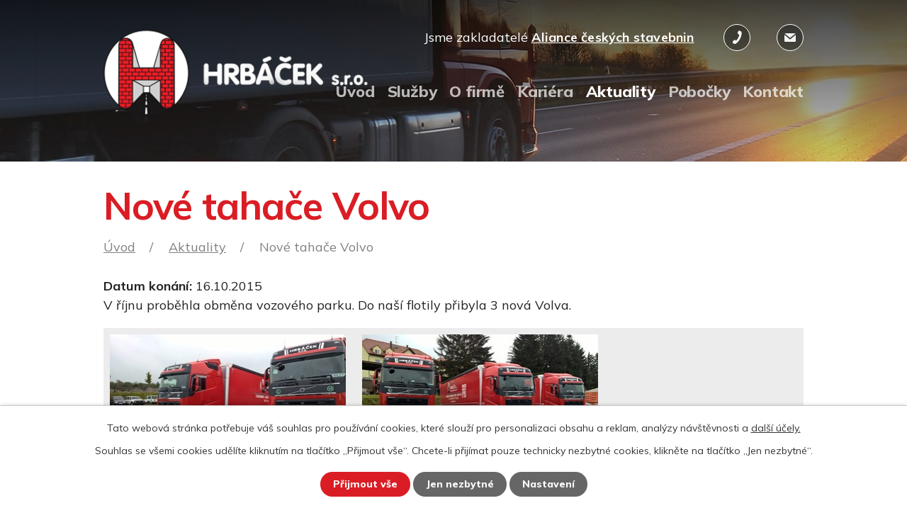

--- FILE ---
content_type: text/html; charset=utf-8
request_url: https://www.hrbacek.cz/aktuality/nove-tahace-volvo-142512
body_size: 5544
content:
<!DOCTYPE html>
<html lang="cs" data-lang-system="cs">
	<head>



		<!--[if IE]><meta http-equiv="X-UA-Compatible" content="IE=EDGE"><![endif]-->
			<meta name="viewport" content="width=device-width, initial-scale=1, user-scalable=yes">
			<meta http-equiv="content-type" content="text/html; charset=utf-8" />
			<meta name="robots" content="index,follow" />
			<meta name="author" content="Antee s.r.o." />
			<meta name="description" content="V říjnu proběhla obměna vozového parku. Do naší flotily přibyla 3 nová Volva.





 




 



 
 



 " />
			<meta name="keywords" content="Hrbáček, stavebniny, autodoprava, mezinárodní, kamiony" />
			<meta name="google-site-verification" content="sr8HNtaTdYalVI2F6XR9f7FKW300dNcDH96rUQK0URM" />
			<meta name="viewport" content="width=device-width, initial-scale=1, user-scalable=yes" />
<title>Nové tahače Volvo | Hrbáček s.r.o. - stavebniny, autodoprava</title>

		<link rel="stylesheet" type="text/css" href="https://cdn.antee.cz/jqueryui/1.8.20/css/smoothness/jquery-ui-1.8.20.custom.css?v=2" integrity="sha384-969tZdZyQm28oZBJc3HnOkX55bRgehf7P93uV7yHLjvpg/EMn7cdRjNDiJ3kYzs4" crossorigin="anonymous" />
		<link rel="stylesheet" type="text/css" href="/style.php?nid=RVFWRUc=&amp;ver=1768399196" />
		<link rel="stylesheet" type="text/css" href="/css/libs.css?ver=1768399900" />
		<link rel="stylesheet" type="text/css" href="https://cdn.antee.cz/genericons/genericons/genericons.css?v=2" integrity="sha384-DVVni0eBddR2RAn0f3ykZjyh97AUIRF+05QPwYfLtPTLQu3B+ocaZm/JigaX0VKc" crossorigin="anonymous" />

		<script src="/js/jquery/jquery-3.0.0.min.js" ></script>
		<script src="/js/jquery/jquery-migrate-3.1.0.min.js" ></script>
		<script src="/js/jquery/jquery-ui.min.js" ></script>
		<script src="/js/jquery/jquery.ui.touch-punch.min.js" ></script>
		<script src="/js/libs.min.js?ver=1768399900" ></script>
		<script src="/js/ipo.min.js?ver=1768399889" ></script>
			<script src="/js/locales/cs.js?ver=1768399196" ></script>

			<script src='https://www.google.com/recaptcha/api.js?hl=cs&render=explicit' ></script>

		<link href="/aktuality?action=atom" type="application/atom+xml" rel="alternate" title="Aktuality">
		<link href="/hlavni-stranka-animace?action=atom" type="application/atom+xml" rel="alternate" title="Hlavní stránka - animace">
		<link href="/rady-a-tipy?action=atom" type="application/atom+xml" rel="alternate" title="Rady a tipy">
<link rel="preconnect" href="https://fonts.gstatic.com/" crossorigin>
<link href="https://fonts.googleapis.com/css2?family=Mulish:wght@200..800&amp;display=fallback" rel="stylesheet">
<link href="/image.php?nid=13382&amp;oid=8227433&amp;width=36" rel="icon" type="image/png">
<link rel="shortcut icon" href="/image.php?nid=13382&amp;oid=8227433&amp;width=36">
<script>
ipo.api.live("body", function(el){
//přesun patičky
$(el).find("#ipocopyright").insertAfter("#ipocontainer");
});
//posun h1
ipo.api.live('h1', function(el) {
if( !document.getElementById('page8218666') && $("#system-menu").length != 1 )
{
if ($(window).width() >= 1025)
{
$(el).insertBefore("#iponavigation");
$(el).wrap("<div class='wrapper-h1 layout-container'>");
}
}
});
</script>


<link rel="preload" href="/image.php?nid=13382&amp;oid=8227454&amp;width=373" as="image">






	</head>

	<body id="page4205864" class="subpage4205864"
			
			data-nid="13382"
			data-lid="CZ"
			data-oid="4205864"
			data-layout-pagewidth="1024"
			
			data-slideshow-timer="3"
			 data-ipo-article-id="142512"
						
				
				data-layout="responsive" data-viewport_width_responsive="1024"
			>



							<div id="snippet-cookiesConfirmation-euCookiesSnp">			<div id="cookieChoiceInfo" class="cookie-choices-info template_1">
					<p>Tato webová stránka potřebuje váš souhlas pro používání cookies, které slouží pro personalizaci obsahu a reklam, analýzy návštěvnosti a 
						<a class="cookie-button more" href="https://navody.antee.cz/cookies" target="_blank">další účely.</a>
					</p>
					<p>
						Souhlas se všemi cookies udělíte kliknutím na tlačítko „Přijmout vše“. Chcete-li přijímat pouze technicky nezbytné cookies, klikněte na tlačítko „Jen nezbytné“.
					</p>
				<div class="buttons">
					<a class="cookie-button action-button ajax" id="cookieChoiceButton" rel=”nofollow” href="/aktuality/nove-tahace-volvo-142512?do=cookiesConfirmation-acceptAll">Přijmout vše</a>
					<a class="cookie-button cookie-button--settings action-button ajax" rel=”nofollow” href="/aktuality/nove-tahace-volvo-142512?do=cookiesConfirmation-onlyNecessary">Jen nezbytné</a>
					<a class="cookie-button cookie-button--settings action-button ajax" rel=”nofollow” href="/aktuality/nove-tahace-volvo-142512?do=cookiesConfirmation-openSettings">Nastavení</a>
				</div>
			</div>
</div>				<div id="ipocontainer">

			<div class="menu-toggler">

				<span>Menu</span>
				<span class="genericon genericon-menu"></span>
			</div>

			<span id="back-to-top">

				<i class="fa fa-angle-up"></i>
			</span>

			<div id="ipoheader">

				<div class="header-inner__container">
	<div class="row header-inner flex-container layout-container">
		<div class="logo">
			<a title="Hrbáček s.r.o." href="/" class="header-logo">
				<img src="/image.php?nid=13382&amp;oid=8227454&amp;width=373" width="373" height="124" alt="Hrbáček s.r.o.">
			</a>
		</div>
		<div class="header-info">
			Jsme zakladatelé <a href="https://aliancestavebnin.cz/" target="_blank" rel="noopener noreferrer"><strong>Aliance českých stavebnin</strong></a>
		</div>
		<div class="header-kontakt flex-container">
			<a title="+420800100729" class="tooltip" href="tel:+420800100729">
				<img src="/image.php?nid=13382&amp;oid=8227445&amp;width=14" width="14" height="20" alt="Ikona telefon">
			</a>
			<a title="info@hrbacek.cz" class="tooltip" href="mailto:info@hrbacek.cz">
				<img src="/image.php?nid=13382&amp;oid=8227443&amp;width=16" width="16" height="12" alt="Ikona email">
			</a>
		</div>
	</div>
</div>



<div class="subpage-background">
	
		 
		<div class="boxImage">
			<div style="background-image:url(/image.php?oid=8229732&amp;nid=13382&amp;width=2000);"></div>
		</div>
		 
		
	
</div>

			</div>

			<div id="ipotopmenuwrapper">

				<div id="ipotopmenu">
<h4 class="hiddenMenu">Horní menu</h4>
<ul class="topmenulevel1"><li class="topmenuitem1 noborder" id="ipomenu8218666"><a href="/">Úvod</a></li><li class="topmenuitem1" id="ipomenu4205857"><a href="/sluzby">Služby</a><ul class="topmenulevel2"><li class="topmenuitem2" id="ipomenu4286586"><a href="/stavebniny">Stavebniny</a><ul class="topmenulevel3"><li class="topmenuitem3" id="ipomenu4287009"><a href="/dvere">Dveře</a></li><li class="topmenuitem3" id="ipomenu4287011"><a href="/dverni-pouzdra">Dveřní pouzdra</a></li><li class="topmenuitem3" id="ipomenu4286927"><a href="/fasady">Fasády</a></li><li class="topmenuitem3" id="ipomenu4287023"><a href="/izolace">Izolace</a></li><li class="topmenuitem3" id="ipomenu4286992"><a href="/kominy">Komíny</a></li><li class="topmenuitem3" id="ipomenu4287007"><a href="/ona">Okna</a></li><li class="topmenuitem3" id="ipomenu4287031"><a href="/omitky">Omítky</a></li><li class="topmenuitem3" id="ipomenu4287013"><a href="/ploty-a-venkovni-dlazba">Ploty a venkovní dlažba</a></li><li class="topmenuitem3" id="ipomenu4287012"><a href="/podlahy-obklady-dlazby">Podlahy, obklady a dlažby</a></li><li class="topmenuitem3" id="ipomenu4286925"><a href="/sadrokarton">Sádrokarton</a></li><li class="topmenuitem3" id="ipomenu4287002"><a href="/stresni-krytiny">Střešní krytiny</a></li><li class="topmenuitem3" id="ipomenu4287003"><a href="/stresni-okna">Střešní okna</a></li><li class="topmenuitem3" id="ipomenu4287033"><a href="/zaklady">Základy</a></li><li class="topmenuitem3" id="ipomenu4287025"><a href="/zdici-materialy">Zdící materiály</a></li></ul></li><li class="topmenuitem2" id="ipomenu4286613"><a href="/kamionova-doprava">Kamionová doprava</a></li><li class="topmenuitem2" id="ipomenu4286621"><a href="/autoservis">Autoservis</a></li><li class="topmenuitem2" id="ipomenu4286624"><a href="/vykopove-prace">Výkopové práce</a></li><li class="topmenuitem2" id="ipomenu4286818"><a href="/chodska-chalupa">Chodská chalupa</a></li></ul></li><li class="topmenuitem1" id="ipomenu4205861"><a href="/o-firme">O firmě</a><ul class="topmenulevel2"><li class="topmenuitem2" id="ipomenu4277965"><a href="/historie-firmy">Historie firmy</a></li><li class="topmenuitem2" id="ipomenu4287211"><a href="/certifikaty">Certifikáty</a></li><li class="topmenuitem2" id="ipomenu4205867"><a href="/fotogalerie">Fotogalerie</a></li></ul></li><li class="topmenuitem1" id="ipomenu9613031"><a href="/kariera">Kariéra</a></li><li class="topmenuitem1 active" id="ipomenu4205864"><a href="/aktuality">Aktuality</a><ul class="topmenulevel2"><li class="topmenuitem2" id="ipomenu10270277"><a href="/rady-a-tipy">Rady a tipy</a></li></ul></li><li class="topmenuitem1" id="ipomenu8227882"><a href="/pobocky">Pobočky</a></li><li class="topmenuitem1" id="ipomenu8218668"><a href="/kontakt">Kontakt</a></li></ul>
					<div class="cleartop"></div>
				</div>
			</div>
			<div id="ipomain">
				<div id="ipoLangIcons">

	<div>
		<a href="/" class="lang-cs"><img src="/img/lang_cs.png" title="Česky" alt="Česky"></a>
		<a href="/home" class="lang-de"><img src="/img/lang_de.png" title="Deutsch" alt="Deutsch"></a>
	</div>

</div>

				<div id="ipomainframe">
					<div id="ipopage">
<div id="iponavigation">
	<h5 class="hiddenMenu">Drobečková navigace</h5>
	<p>
			<a href="/">Úvod</a> <span class="separator">&gt;</span>
			<a href="/aktuality">Aktuality</a> <span class="separator">&gt;</span>
			<span class="currentPage">Nové tahače Volvo</span>
	</p>

</div>
						<div class="ipopagetext">
							<div class="blog view-detail content">
								
								<h1>Nové tahače Volvo</h1>

<div id="snippet--flash"></div>
								
																	

<hr class="cleaner">




<hr class="cleaner">

<div class="article">
			<div class="dates table-row auto">
			<span class="box-by-content">Datum konání:</span>
			<div class="type-datepicker">16.10.2015</div>
		</div>
			

	<div class="paragraph text clearfix">
<p>V říjnu proběhla obměna vozového parku. Do naší flotily přibyla 3 nová Volva.</p>
<table class=" evenWidth" style="width: 100%;">
<tbody>
<tr>
<td style="width: 34.969%;"><a href="/image.php?nid=13382&amp;oid=4623610&amp;width=900" class="image-detail"><img src="/image.php?nid=13382&amp;oid=4623610&amp;width=333&amp;height=187" alt="" class="show-detail" width="333" height="187"></a></td>
<td style="width: 45.8154%;"><a href="/image.php?nid=13382&amp;oid=4623621&amp;width=900" class="image-detail"><img src="/image.php?nid=13382&amp;oid=4623621&amp;width=333&amp;height=187" alt="" class="show-detail" width="333" height="187"></a></td>
<td style="width: 17.1569%;"> </td>
</tr>
<tr>
<td style="width: 34.969%;"><a href="/image.php?nid=13382&amp;oid=4623622&amp;width=900" class="image-detail"><img src="/image.php?nid=13382&amp;oid=4623622&amp;width=333&amp;height=187" alt="" class="show-detail" width="333" height="187"></a></td>
<td style="width: 45.8154%;"><a href="/image.php?nid=13382&amp;oid=4623623&amp;width=900" class="image-detail"><img src="/image.php?nid=13382&amp;oid=4623623&amp;width=333&amp;height=187" alt="" class="show-detail" width="333" height="187"></a></td>
<td style="width: 17.1569%;"> </td>
</tr>
<tr>
<td style="width: 34.969%;"><a href="/image.php?nid=13382&amp;oid=4623625&amp;width=900" class="image-detail"><img src="/image.php?nid=13382&amp;oid=4623625&amp;width=333&amp;height=187" alt="" class="show-detail" width="333" height="187"></a></td>
<td style="width: 45.8154%;"> </td>
<td style="width: 17.1569%;"> </td>
</tr>
</tbody>
</table>
<p> </p>	</div>
		
<div id="snippet--images"><div class="images clearfix">

	</div>
</div>


<div id="snippet--uploader"></div>			<div class="article-footer">
													<div class="published"><span>Publikováno:</span> 16. 10. 2015 8:19</div>

					</div>
	
</div>

<hr class="cleaner">
<div class="content-paginator clearfix">
	<span class="linkprev">
		<a href="/aktuality/spusteny-nove-webove-stranky-194474">

			<span class="linkprev-chevron">
				<i class="fa fa-angle-left"></i>
			</span>
			<span class="linkprev-text">
				<span class="linkprev-title">Spuštěny nové…</span>
				<span class="linkprev-date">Publikováno: 7. 9. 2016 6:26</span>
			</span>
		</a>
	</span>
	<span class="linkback">
		<a href='/aktuality'>
			<span class="linkback-chevron">
				<i class="fa fa-undo"></i>
			</span>
			<span class="linkback-text">
				<span>Zpět na přehled</span>
			</span>
		</a>
	</span>
	<span class="linknext">
		<a href="/aktuality/prezentacni-video-nasi-spolecnosti">

			<span class="linknext-chevron">
				<i class="fa fa-angle-right"></i>
			</span>
			<span class="linknext-text">
				<span class="linknext-title">Prezentační video…</span>
				<span class="linknext-date">Publikováno: 25. 6. 2015 10:49</span>
			</span>
		</a>
	</span>
</div>

		
															</div>
						</div>
					</div>


					

					

					<div class="hrclear"></div>
					<div id="ipocopyright">
<div class="copyright">
	<div class="row copyright__inner flex-container">
	<div class="copy-info flex-container">
		<div class="copy-kontakt">
			<h3>HRBÁČEK s.r.o.</h3>
			<p>
				Klenčí pod Čerchovem 340<br>
				345 34 Klenčí pod Čerchovem
			</p>
			<p><a class="copy-fb" href="https://www.facebook.com/Hrb%C3%A1%C4%8Dek-stavebniny-100483348929466" target="_blank" rel="noopener noreferrer"><img src="/image.php?nid=13382&amp;oid=8227441&amp;width=13" width="13" height="23" alt="Facebook"></a></p>
			<p><a class="action-button" href="/poptavka">Zaslat poptávku</a></p>
		</div>
		<div class="copy-pobocky">
			<h3>Pobočky</h3>
			<p><a href="/pobocky#klenci">Klenčí pod Čerchovem</a></p>
			<p><a href="/pobocky#praha">Praha</a></p>
			<p><a href="/pobocky#domazlice">Domažlice</a></p>
			<p><a href="/pobocky#chodska">Chodská chalupa</a></p>
		</div>
	</div>
	<div class="copy-mapa">
		<a title="Zobrazit na mapě" href="https://goo.gl/maps/orYRyR9ySbwETZh8A" target="_blank" rel="noopener noreferrer">
			<span class="mapa-location"><img src="/image.php?nid=13382&amp;oid=8227442&amp;width=48" width="48" height="68" alt="GPS point"></span>
			<span class="mapa-image"><img src="/image.php?nid=13382&amp;oid=8227435&amp;width=501" width="501" height="292" alt="Mapa"></span>
			<span class="action-button">Zobrazit na mapě</span>
		</a>
	</div>
</div>
<div class="row antee">
	<div class="layout-container">
		© 2026 HRBÁČEK s.r.o., <a href="mailto:info@hrbacek.cz">Kontaktovat webmastera</a><br>ANTEE s.r.o. - <a href="https://www.antee.cz" rel="nofollow">Tvorba webových stránek</a>, Redakční systém IPO
	</div>
</div>
</div>
					</div>
					<div id="ipostatistics">
<script type="text/javascript" src="//c.seznam.cz/js/rc.js" ></script>
<script>
	var retargetingConf = {
		rtgId: 87581,
		consent: 0,
	};

	if (window.rc && window.rc.retargetingHit) {
		window.rc.retargetingHit(retargetingConf);
	}
</script>
<script >
	var _paq = _paq || [];
	_paq.push(['disableCookies']);
	_paq.push(['trackPageView']);
	_paq.push(['enableLinkTracking']);
	(function() {
		var u="https://matomo.antee.cz/";
		_paq.push(['setTrackerUrl', u+'piwik.php']);
		_paq.push(['setSiteId', 1076]);
		var d=document, g=d.createElement('script'), s=d.getElementsByTagName('script')[0];
		g.defer=true; g.async=true; g.src=u+'piwik.js'; s.parentNode.insertBefore(g,s);
	})();
</script>
<script >
	$(document).ready(function() {
		$('a[href^="mailto"]').on("click", function(){
			_paq.push(['setCustomVariable', 1, 'Click mailto','Email='+this.href.replace(/^mailto:/i,'') + ' /Page = ' +  location.href,'page']);
			_paq.push(['trackGoal', 4]);
			_paq.push(['trackPageView']);
		});

		$('a[href^="tel"]').on("click", function(){
			_paq.push(['setCustomVariable', 1, 'Click telefon','Telefon='+this.href.replace(/^tel:/i,'') + ' /Page = ' +  location.href,'page']);
			_paq.push(['trackPageView']);
		});
	});
</script>
					</div>

					<div id="ipofooter">
						
					</div>
				</div>
			</div>
		</div>
	</body>
</html>


--- FILE ---
content_type: text/css;charset=utf-8
request_url: https://www.hrbacek.cz/style.php?nid=RVFWRUc=&ver=1768399196
body_size: 35073
content:
/**
 * User defined IPO styles.
 */

/*** Default IPO styles *******************************************************/
html, body {
	font-family: 'Trebuchet MS', Helvetica, sans-serif;
	font-size: 12px;
	color: #232323;
	margin: 0;
	padding: 0;
	text-align: center;
	-ms-text-size-adjust: 100%;
	-webkit-text-size-adjust: 100%;
	text-size-adjust: 100%;
	background-color: transparent; background-image: none;
}
.top {
	padding: 5px 20px 0 20px;
	font-size: 2.6em;
	font-weight:bold;
	font-style: italic;
	display: block;
	text-decoration: none;
	min-height: 50px;
	-webkit-box-sizing: border-box;
	-moz-box-sizing: border-box;
	box-sizing: border-box;
	color: #232323;
}
.hiddenMenu {
	position:absolute;
	left:-1000px;
	top:auto;
	width:1px;
	height:1px;
	overflow:hidden;
}
.linkback, .linknext, .linkprev {
	font-size: 1.25em;
	display: inline-block;
}
.linknext, .linkprev {
	width: 33%;
	min-height: 1em;
	margin: 0 2%;
}
.linknext {
	float: right;
	text-align: right;
}
.linkprev {
	float: left;
	text-align: left;
}
.linkback {
	width: 26%;
	float: left;
}
.linknext a, .linkprev a, .linkback a {
	text-decoration: none;
	display: inline-block;
}
.linknext a:hover .linknext-chevron {
	right: -10px;
}
.linkprev a:hover .linkprev-chevron {
	left: -10px;
}
.linkback a:hover .linkback-chevron .fa-undo {
	-ms-transform: rotate(-45deg);
	-webkit-transform: rotate(-45deg);
	-moz-transform: rotate(-45deg);
	-o-transform: rotate(-45deg);
	transform: rotate(-45deg);
}
.linknext-title, .linkprev-title, .linknext-text, .linkprev-text, .linkback-text {
	display: inline-block;
}
.linknext-chevron, .linknext-title, .linknext-text, .linkback-text {
	float: right;
}
.linkback-chevron, .linkprev-chevron, .linkprev-text, .linkprev-title {
	float: left;
}
.linknext-text span:first-child, .linkprev-text span:first-child, .linkback-text span {
	text-decoration: underline;
}
.linknext a:hover > .linknext-text span:first-child, .linkprev a:hover > .linkprev-text span:first-child, .linkback:hover .linkback-text span {
	text-decoration: none;
}
.linknext > a > span:first-child {
	margin-left: 10px;
}
.linkprev > a > span:first-child {
	margin-right: 10px;
}
.linknext-chevron, .linkprev-chevron {
	font-size: 1.9em;
	display: inline-block;
	position: relative;
	line-height: 0.75em;
}
.linkback-chevron {
	display: inline-block;
	position: relative;
}
.linkprev-chevron .fa-angle-left,
.linknext-chevron .fa-angle-right{
	font-size: 1.1em;
	line-height: 1em;
}
.linknext-date {
	font-size: 0.65em;
	float: right;
	clear: right;
}
.linkprev-date {
	font-size: 0.65em;
	float: left;
	clear: left;
}
.linkback, .linkprev-title, .linknext-title {
	line-height: 1.2em;
}
.linkback .fa-undo {
	font-size: 1em;
	margin-left: -1.14em;
	transition: all 0.07s ease 0s;
	color: #232323;
}
.linkback a {
	vertical-align: top;
}
a.nolink {
	text-decoration: underline;
	cursor: default;
}
	color:  #871216;
}
#ipopage .blog .content-paginator {
	margin: 3em auto;
}
.copyright {
	padding: 0 15px;
	font-size: 0.75em;
	font-weight: normal;
}
#ipoheader a {
	text-decoration: none;
}
.iporighttext a:hover, .ipolefttext a:hover {
	text-decoration: none;
}
iframe {
	border: none;
}
a {
	word-wrap: break-word;
	-ms-hyphens: auto;
	hyphens: auto;
}
:focus {
	outline: 0;
}
body.using-keyboard :focus {
	outline: 2px solid currentColor;
}

/*** Mess ***/
.button {
	background-color: #ffffff;
	border: 1px solid #ffffff;
	width: 100px;
	font-weight: bold;
	color: #232323;
}
.button2 {
	background-color: #ffffff;
	border: 1px solid #ffffff;
	font-weight: bold;
	color: #232323;
}
.button3 {
	background-color: #ffffff;
	border: 1px solid #ffffff;
	color: #232323;
	font-size: 0.75em;
	font-weight: normal;
}
.item {
	color: #000000;
	background-color: #EEEEEE;
}
.tabtitle {
	color: #FFFFFF;
	background-color:
	#979797;
	font-weight: bold;
}
.tabtitleno {
	color: #FFFFFF;
	background-color: #979797;
	font-weight: bold;
}
.itemhand, .itemhand:link {
	color: #000000;
	background-color: #EEEEEE;
	text-decoration: none;
	cursor: pointer;
}
.itemhand td:hover, .itemhand:hover {
	color: #000000;
	background-color: #DCDCDC;
	text-decoration: none;
	cursor: pointer;
}
.itemhand td textarea:hover {
	cursor: pointer;
	background-color: #DCDCDC;
}
.itemvalue {
	color: #000000;
	background-color: #FFCFCF;
}
.hidden {
	display: none !important;
}
.noprint {
	display: block;
}
.printonly {
	display: none;
}
.component-container table {
	width: 100%;
	border: 0;
}
.spacer5 {
	height: 5px;
}
/*** Layout *******************************************************************/
#ipocontainer, #ipomain, #ipomainframe, #ipotopmenuwrapper, #ipofooter {
	width: 1024px;
}
#ipocontainer {
	position: relative;
	color: #232323;
	margin: 0 auto;
	padding: 0;
	text-align: left;
	background-color: transparent;
}
#ipoheader img, #ipoheader object, #ipofooter img {
	vertical-align: top;
}
#ipoheader {
	width: 100%;
	min-height: 50px;
	color: #232323;
	background-color: transparent;
	position: relative;
}
#ipomain {
	position: relative;
	background-color: transparent; background-image: none;
}
#ipoleftblock, #ipopage, #iporightblock {
	display: inline;
}
#ipopage {
	width: 1024px;
	margin-left: 0px;
	float: left;
	padding: 0;
	color: #232323;
	overflow: visible;
	position: relative;
}
#ipopage, #iporightblock, #ipoleftblock, .ipopagetext {
	min-height: 500px;
}
#iporightblock {
	width: 0px;
	float: left;
	padding: 0;
}
#ipoleftblock {
	width: 0px;
	margin-left: -1024px;
	float: left;
	padding: 0;
}
#ipoleftblockin {
	width: 0px;
	margin: 20px 0;
	padding: 0;
}
.ipopagetext {
	padding: 5px 0px 10px 0px;
}
/*** #iponavigation ***/
#iponavigation p {
	padding: 5px 0px 0px 0px;
	margin: 0px;
}
#iponavigation a {
	color: #232323;
}
#iponavigation a:visited {
	color: #232323;
}
#iponavigation a:hover {
	color: #871216;
	text-decoration: none;
}
/*** #ipocopyright & #ipofooter ***/
#ipocopyright {
	padding: 10px 0px 10px 0px;
	color: #232323;
	font-weight: normal;
	text-align: center;
	clear: both;
}
#ipocopyright a {
	color: #232323;
	text-decoration: underline;
}
#ipocopyright a:hover {
	color: #232323;
	text-decoration: none;
}
#ipofooter {
	clear: both;
	min-height: 10px;
	background-color: transparent;
	color: #232323;
}
/*** #ipomenu ***/
#ipomenu {
	margin: 0px 0px 20px 0px;
}
#ipomenu ul, #ipomenu ul li {
	width: 0px;
}
#ipomenu ul {
	margin: 0;
	padding: 0;
	list-style-type: none;
	float: left;
	background-color: transparent; background-image: none;
}
#ipomenu li {
	margin: 0;
	padding: 0;
	display: block;
	float: left;
	position: relative;
}
#ipomenu a {
	text-align: left;
	font-weight: bold;
	float: none;
	display: block;
	color: #ffffff;
}
#ipomenu li ul {
	visibility: hidden;
	position: absolute;
	z-index: 10;
}
#ipomenu li ul li {
	display: block;
	float: none;
	position: relative;
}
#ipomenu li ul li:hover {
	position: relative;
}
/* simulate child selector for IE */
#ipomenu li:hover ul,
#ipomenu li:hover li:hover ul,
#ipomenu li:hover li:hover li:hover ul,
#ipomenu li:hover li:hover li:hover li:hover ul,
#ipomenu li:hover li:hover li:hover li:hover li:hover ul {
	visibility: visible;
}
#ipomenu li:hover li ul,
#ipomenu li:hover li:hover li ul,
#ipomenu li:hover li:hover li:hover li ul,
#ipomenu li:hover li:hover li:hover li:hover li ul,
#ipomenu li:hover li:hover li:hover li:hover li:hover li ul {
	visibility: hidden;
}
#ipomenu ul li {
	margin: 0 0 1px 0;
	padding: 0;
}
#ipomenu ul li a {
	padding: 5px 5px;
	margin: 0;
	text-decoration: none;
	display: block;
	height: 100%;
	color: #ffffff;
	background-color: transparent; background-image: none;
}
#ipomenu ul li a:hover {
	color: #232323;
	background-color: transparent; background-image: none;
}
#ipomenu ul li a.nolink:hover {
	cursor: text;
	color: #ffffff;
	background-color: transparent;
}
#ipomenu ul li.submenu1 ul {
	width: 182px;
	left: 0px;
	margin: 0;
	padding: 0;
	top: 0;
	background-color: #ffffff;
	background-image: none;
	border-top: 1px solid #ffffff;
	border-bottom: 1px solid #ffffff;
}
#ipomenu ul li.submenu1 ul li {
	width: 180px;
	display: block;
	padding: 0;
	margin: 0 0 1px 0;
	border-left: 1px solid #ffffff;
	border-right: 1px solid #ffffff;
	float: left;
}
#ipomenu ul li.submenu1 ul li a {
	padding: 5px 5px;
	display: block;
	margin: 0px;
	color: #ffffff;
	background-color: #ffffff;
	font-weight: bold;
	text-align: left;
	background-image: none;
}
#ipomenu ul li.submenu1 ul li a:hover {
	color: #232323;
	background-color: #ffffff;
	background-image: none;
}
#ipomenu ul li.submenu1 ul li a.nolink:hover {
	cursor: text;
	color: #ffffff;
	background-color: #ffffff;
}
#ipomenu ul li.submenu2 ul, #ipomenu ul li.submenu3 ul, #ipomenu ul li.submenu4 ul, #ipomenu ul li.submenu5 ul {
	width: 180px;
	left: 180px;
	margin: 0;
	padding: 0;
	top: 0;
	background-color: #ffffff;
}
/*** #ipotopmenu ***/
#ipotopmenuwrapper {
	padding: 0;
	margin: 0;
	background-color: transparent; background-image: none;
}
#ipotopmenu {
	padding: 0;
	margin: 0;
}
#ipotopmenu a {
	text-decoration: none;
	color: #ffffff;
	display: block;
	text-align: left;
}
#ipotopmenu ul, #ipotopmenu li {
	list-style-type: none;
	margin: 0;
	padding: 0;
}
#ipotopmenu ul.topmenulevel1 li.topmenuitem1,
#ipotopmenu ul.topmenulevel1 li.noborder {
	height: 23px !important;
	line-height: 23px;
	float: left;
	position: relative;
	font-weight: bold;
	border-left: 1px solid #ffffff;
	z-index: 99;
}
#ipotopmenu ul.topmenulevel1 li.topmenuitem1 a,
#ipotopmenu ul.topmenulevel1 li.noborder a {
	padding: 0 5px;
	background-color: transparent; background-image: none;
}
#ipotopmenu ul.topmenulevel1 li.noborder {
	border: none;
}
#ipotopmenu ul.topmenulevel2,
#ipotopmenu ul.topmenulevel3,
#ipotopmenu ul.topmenulevel4,
#ipotopmenu ul.topmenulevel5,
#ipotopmenu ul.topmenulevel6 {
	top: 23px;
	width: 180px;
	padding: 0 5px;
	position: absolute;
	line-height: 100%;
	left: -1px;
	background: #ffffff;
	visibility: hidden;
	border: 1px solid #ffffff;
	border-top: none;
	z-index: 100;
}
#ipotopmenu ul.topmenulevel3, #ipotopmenu ul.topmenulevel4, #ipotopmenu ul.topmenulevel5, #ipotopmenu ul.topmenulevel6 {
	left: 190px;
	top: -1px;
}
#ipotopmenu ul.topmenulevel2 li.topmenuitem2,
#ipotopmenu ul.topmenulevel3 li.topmenuitem3,
#ipotopmenu ul.topmenulevel4 li.topmenuitem4,
#ipotopmenu ul.topmenulevel5 li.topmenuitem5,
#ipotopmenu ul.topmenulevel6 li.topmenuitem6 {
	margin: 1px -5px 0 -5px;
	font-weight: bold;
	text-align: left;
	padding: 0;
	background-color: #ffffff;
	line-height: 1.2em;
	position: relative;
}
#ipotopmenu ul.topmenulevel2 li.topmenuitem2 a,
#ipotopmenu ul.topmenulevel3 li.topmenuitem3 a,
#ipotopmenu ul.topmenulevel4 li.topmenuitem4 a,
#ipotopmenu ul.topmenulevel5 li.topmenuitem5 a,
#ipotopmenu ul.topmenulevel6 li.topmenuitem6 a {
	font-weight: bold;
	text-align: left;
	padding: 4px 2px 4px 5px;
	line-height: 1.2em;
	height: 100%;
	background-image: none;
}
#ipotopmenu ul.topmenulevel1 li.topmenuitem1 a:hover {
	color: #232323;
	background-color: transparent; background-image: none;
}
#ipotopmenu ul.topmenulevel2 li.topmenuitem2 a:hover,
#ipotopmenu ul.topmenulevel3 li.topmenuitem3 a:hover,
#ipotopmenu ul.topmenulevel4 li.topmenuitem4 a:hover,
#ipotopmenu ul.topmenulevel5 li.topmenuitem5 a:hover,
#ipotopmenu ul.topmenulevel6 li.topmenuitem6 a:hover {
	color: #232323;
	background-color: #ffffff;
	background-image: none;
}
#ipotopmenu ul.topmenulevel1 li.topmenuitem1 a.nolink:hover,
#ipotopmenu ul.topmenulevel2 li.topmenuitem2 a.nolink:hover,
#ipotopmenu ul.topmenulevel3 li.topmenuitem3 a.nolink:hover,
#ipotopmenu ul.topmenulevel4 li.topmenuitem4 a.nolink:hover,
#ipotopmenu ul.topmenulevel5 li.topmenuitem5 a.nolink:hover,
#ipotopmenu ul.topmenulevel6 li.topmenuitem6 a.nolink:hover {
	cursor: text;
	color: #ffffff;
	background-color: #ffffff;
}
#ipotopmenu ul.topmenulevel1 li.topmenuitem1:hover ul.topmenulevel2,
#ipotopmenu ul.topmenulevel2 li.topmenuitem2:hover ul.topmenulevel3,
#ipotopmenu ul.topmenulevel3 li.topmenuitem3:hover ul.topmenulevel4,
#ipotopmenu ul.topmenulevel4 li.topmenuitem4:hover ul.topmenulevel5,
#ipotopmenu ul.topmenulevel5 li.topmenuitem5:hover ul.topmenulevel6 {
	visibility: visible;
}
/*** .newsheader & .newsbody ***/
.newsheader {
	padding: 5px 5px;
	color: #ffffff;
	background-color: transparent; background-image: none;
	font-weight: bold;
	margin-bottom: 0.3em;
}
.newsheaderref {
	color: #ffffff;
	font-weight: bold;
}
.newsbody {
	padding: 2px 5px;
	color: #232323;
	font-weight: normal;
	overflow: hidden;
}
.newsbodyrefu {
	color: #232323;
	font-weight: normal;
}
.newsbodyrefu:link {
	color: #232323;
}
.newsbodyrefu:active {
	color: #232323;
	text-decoration: underline;
}
.newsbodyrefu:hover {
	color: #232323;
	text-decoration: underline;
}
.newsbodyrefu:visited {
	color: #232323;
}
.newsbody a {
	color: #232323;
}
/*** column messages **********************************************************/
.column-message {
	padding: 2px 5px;
}
.column-message .newsheader {
	margin-left: -5px;
	margin-right: -5px;
}
.column-message a {
	color: #232323;
}
.ui-autocomplete.ui-menu {
	text-align: left;
}
/*** Default text properties **************************************************/
.ipolefttext, .iporighttext {
	color: #232323;
}
.ipopagetext a {
	color: #232323;
}
.ipopagetext a:visited {
	color: #232323;
}
.ipopagetext a:hover {
	color: #871216;
	text-decoration: none;
}
.styleH3, .styH3, h1 {
	font-family: 'Trebuchet MS', Helvetica, sans-serif;
	font-size: 1.6em;
	font-weight: normal;
	color: #da1d24;
}
.styleH4, .styH4, h2{
	font-family: 'Trebuchet MS', Helvetica, sans-serif;
	font-size: 1.35em;
	font-weight: bold;
	color: #da1d24;
}
.styleH5, .styH5, h3 {
	font-family: 'Trebuchet MS', Helvetica, sans-serif;
	font-size: 1.2em;
	font-weight: bold;
	color: #da1d24;
}
.ipopagetext h1 a, .ipopagetext h1 a:hover, .ipopagetext h1 a:visited,
.ipopagetext h2 a, .ipopagetext h2 a:hover, .ipopagetext h2 a:visited,
.ipopagetext h3 a, .ipopagetext h3 a:hover, .ipopagetext h3 a:visited {
	font: inherit;
	color: inherit;
}
.ipopagetext h1 a.tooltip {
	font-size: 1em;
}
.huge-text {
	font-size: 1.8em;
}
.bigger-text {
	font-size: 1.4em;
}
.normal-text {
	font-size: 1em;
}
.smaller-text {
	font-size: 0.9em;
}
.small-text {
	font-size: 0.8em;
}
/*** Table default properties *************************************************/
#ipopage th {
	text-align: center;
}
table.border, table.border td, table.border th {
	border: 1px solid #232323;	border-collapse: collapse;
}
.text th, .paragraph th, .tender th {
	background-color: #da1d24;
	color: #ffffff;
}
.ipopagetext table p:first-child {
	margin: 0 auto;
}
.ipopagetext table p:last-child {
	margin-bottom: 0;
}
.ipopagetext td, .ipopagetext th {
	padding: 0.2em;
	vertical-align: top;
}
table.evenWidth td {
	width: 10%;
}
/*** Image default properties *************************************************/
img {
	border: none;
}
.imageframe {
	border: 1px solid #ffffff;
}
.leftFloat {
	float: left;
	margin-right: 1em;
}
.rightFloat {
	float: right;
	margin-left: 1em;
}
/*** Cleaners *****************************************************************/
#ipomain #ipomainframe #ipopage .ipopagetext .matrix li.cleaner {
	clear: both;
	width: 100%;
	margin: -1px 0 0 0;
	padding: 0;
	height: 1px;
	min-height: 1px;
	border: none;
	visibility: hidden;
}
.matrix li.cleaner {
	display: block;
}
hr.cleaner {
	clear: both;
	margin: -1px 0 0 0;
	padding: 0;
	height: 1px;
	border: none;
	visibility: hidden;
}
.clearfix:after {
	display: block;
	visibility: hidden;
	font-size: 0;
	content: " ";
	height: 0;
	clear: both;
}
.clear {
	clear: both;
}
.hrclear {
	margin: 0;
	padding: 0;
	clear: both;
	height: 1px;
	font-size: 1px;
	line-height: 1px;
	visibility: hidden;
}
hr {
	height: 0;
	border-color: #555;
	border-style: solid none none;
	border-width: 1px 0 0;
	margin: 1rem 0;
}
.cleartop {
	margin: 0;
	padding: 0;
	clear: both;
	visibility: hidden;
}
/*** Action Buttons ***********************************************************/
.action-button, .action-button:visited {
	padding: 0.3em 1em;
	text-decoration: none;
	font-size: 1.1em;
	font-weight: normal;
	border-radius: 4px;
	color: #ffffff;
	border: 1px solid #ffffff;
	background-color: #da1d24;
;
}
.action-button:hover {
	color: #ffffff;
	border: 1px solid #ffffff;
	background-color: #871216;
;
	cursor: pointer;
}
.action-button:active {
	background-image: none;
	filter: none;
}
a.action-button, a.action-button:visited {
	color: #ffffff;
}
a.action-button:hover {
	color: #ffffff;
}
.action-button:disabled {
	cursor: not-allowed;
	opacity: 0.5;
}
a.disabled {
	opacity: 0.5;
}
a.disabled:hover {
	background: inherit;
	color: inherit;
	cursor: not-allowed;
}
/*** Content Paginator ********************************************************/
#ipopage .content-paginator {
	margin: 1.5em auto;
	white-space: nowrap;
	max-width: 100%;
	text-align: center;
}
#ipopage .content-paginator .content-paginator-wrapper {
	display: inline-block;
	width: auto;
	max-width: 100%;
}
#ipopage .content-paginator .paginator-step,
#ipopage .content-paginator .paginator-separator,
#ipopage .content-paginator .paginator-current,
#ipopage .content-paginator .paginator-button {
	font-weight: normal;
	position: relative;
	float: left;
	padding: 0.5em 0.7em;
	margin-left: -1px;
	font-size: 1em;
	text-decoration: none;
	color: #232323;
	border: 1px solid #da1d24;
}
#ipopage .content-paginator .paginator-step,
#ipopage .content-paginator .paginator-separator,
#ipopage .content-paginator .paginator-current {
	-webkit-box-sizing: border-box;
	-mz-box-sizing: border-box;
	box-sizing: border-box;
	width: 30px;
	padding: 0.5em 0;
	text-align: center;
}
#ipopage .content-paginator .paginator-step:hover {
	background-color: #871216;
	color: #ffffff;
}
#ipopage .content-paginator .paginator-current {
	background-color: #da1d24;
;
	color: #ffffff;
	font-weight: bold;
}
#ipopage .content-paginator .paginator-button {
	max-width: 100px;
	padding: 0.5em;
}
#ipopage .content-paginator .paginator-prev .paginator-button-icon {
	margin-right: 0.2em;
}
#ipopage .content-paginator .paginator-next .paginator-button-icon {
	margin-left: 0.2em;
}
#ipopage .content-paginator .paginator-button:hover,
#ipopage .content-paginator .paginator-step:hover {
	color: #ffffff;
	background-color: #871216;
;
	cursor: pointer;
}
#ipopage .content-paginator .paginator-prev {
	border-radius: 4px 0 0 4px;
}
#ipopage .content-paginator .paginator-next {
	border-radius: 0 4px 4px 0;
}
#ipopage .content-paginator .paginator-disabled {
	opacity: 0.5;
}
#ipopage .content-paginator .paginator-disabled:hover {
	background: inherit;
	color: inherit;
	cursor: not-allowed;
}
#ipopage .items-counter {
	text-align: right;
	color: #232323;
}

/*** Forms ************************************************************/
/*** forms - general styling */
input, select, textarea {
	border: 1px solid #ffffff;
	color: #232323;
	font-size: 1em;
	font-family: inherit;
}
label .meta {
	font-size: 0.9em;
	font-weight: normal;
	color: #777;
}
.form-item .form-item-field > input:not([type='submit']):focus,
.form-item .form-item-field > textarea:focus,
.form-item .form-item-field > select:focus {
	border-color: currentColor;
}
.form-item .form-item-field input[type="radio"] {
	margin: 0 0.4em 0 0;
	vertical-align: middle;
	width: auto;
	border: none;
}
.form-item .form-item-field input[type="checkbox"] {
	vertical-align: middle;
	width: auto;
	border: none;
}
.form-item .form-item-field input[type="checkbox"] + label {
	vertical-align: middle;
}
.form-item .form-item-label label {
	font-weight: bold;
}
.form-item .form-item-label label .meta {
	font-size: 0.9em;
	font-weight: normal;
	color: #777;
}
/* form - table layout */
.form-horizontal {
	display: table;
	width: 100%;
	border-spacing: 0 0.3em;
}
.form-horizontal .form-item {
	display: table-row;
}
.form-horizontal .form-item .form-item-label,
.form-horizontal .form-item .form-item-field {
	display: table-cell;
	vertical-align: top;
}
.form-horizontal .form-item .form-item-label {
	padding: 0.2em;
}
.form-horizontal .form-item .form-item-field > * {
	padding: 0.2em;
	-webkit-box-sizing: border-box;
	-moz-box-sizing: border-box;
	box-sizing: border-box;
	max-width: 100%;
}
.form-horizontal fieldset ~ .form-item {
	display: table;
	width: 100%;
}
.form-horizontal fieldset ~ .form-item.buttons {
	display: table;
	width: auto;
	margin: 0 auto;
}
.form-horizontal .form-item .form-item-field > input[type="submit"],
.form-horizontal .form-item .form-item-field > input[type="button"] {
	padding: 0.3em 1em;
	width: auto;
}
/* form - below layout */
.form-vertical .form-item {
	margin-bottom: 0.3em;
}
.form-vertical .form-item .form-item-label,
.form-vertical .form-item .form-item-field {
	margin: 0.3em 0;
}
.form-vertical .form-item .form-item-field > * {
	width: 100%;
	max-width: 100%;
	padding: 0.2em;
	-webkit-box-sizing: border-box;
	-moz-box-sizing: border-box;
	box-sizing: border-box;
}
.form-vertical .form-item .form-item-field > input[type="submit"], .form-vertical .form-item .form-item-field > input[type="button"] {
	padding: 0.3em 1em;
	display: inline-block;
	width: auto;
}
.form-vertical .buttons .form-item-field {
	text-align: center;
}
.form-horizontal .buttons .form-item-field {
	text-align: left;
}
/* form - recaptcha */
.form-horizontal .form-item .g-recaptcha > div,
.form-vertical .form-item .g-recaptcha > div {
	padding-left: 0px;
}
body form .grecaptcha-badge {
	display: none;
}
input[name='antispam'] {
	display: none;
}
.form-item.approval {
	font-weight: bold;
}
.form-item.antispam-disclaimer a {
	font-weight: bold;
}
.form-item.approval label {
	vertical-align: middle;
}
.form-item.approval input {
	margin: 0 0.5em 0 0;
	vertical-align: middle;
}
#ipoleftblock input[name='approval'] {
	float: left;
}
/*** div.paragraph ************************************************************/
div.paragraph:after {
	display: block;
	content: ' ';
	height: 0;
	visibility: hidden;
	font-size: 0;
	clear: both;
}
/*** tags *********************************************************************/
.tags {
	margin: 0.5em 0;
}
.tags form > span {
	display: inline-block;
	margin: .5em 1em 0 .5em;
}
.tags form > span input {
	margin: 0 .25em 0 0;
	vertical-align: middle;
}
.tags form > span label {
	vertical-align: middle;
}
.tags > a {
	font-weight: bold;
	float: left;
}
.tags ul {
	display: inline-block;
	padding: 0;
	margin: 0 0 0 .5em;
}
.tags li {
	display: inline;
	list-style: none;
	margin-right: .5em;
}
.tags .filtered {
	font-weight: bold;
	font-size: larger;
}
.tags-selection {
	margin: 10px 0;
}
.tags-selection label {
	font-weight: bold;
	font-size: larger;
}
.tags-selection select {
	min-width: 150px;
	min-height: 25px;
	padding: 0.2em;
	margin: 0.4em;
	box-sizing: border-box;
}
.tags input[type='submit'] {
	display: none;
}
/*** Subscribe toolbar ********************************************************/
.subscribe-toolbar .fa {
	float: right;
	margin-left: 0.5em;
}
.subscribe-toolbar {
	float: right;
}
.with-subscribe > h1 {
	float: left;
}
.ipopagetext .subscribe-toolbar .action-button {
	margin-right: 0.5em;
	margin-top: 1em;
	padding: 0.3em 0.6em;
	float: right;
}
.subscribe-toolbar .action-button:first-child {
	margin-right: 0;
}
/*** Assessment ***************************************************************/
.ratings {
	float: left;
	text-decoration: none;
	min-height: 16px;
	text-align: right;
	cursor: default;
	margin-right: 2em;
}
.ratings .ratings-item {
	display: inline-block;
}
.ratings .ratings-item + .ratings-item {
	margin-left: 2em;
}
.ratings a {
	color: #555;
}
.ratings a:hover {
	color: #000
}
.ratings .inactive {
	cursor: not-allowed;
	color: #d4d4d4;
}
.ratings .fa {
	font-size: 1.25em;
}
/*** Discussion component *****************************************************/
.comment-footer .reply {
	font-size: 1.1em;
}
.comment-name .comment-name-moderator {
	font-style: oblique;
	font-weight: bold;
}
.discussion-add-comment-link {
	float: right;
}
.censored {
	font-style: italic;
}
.comments {
	padding: 0;
}
.comments .comment {
	position: relative;
	list-style: none;
	margin: 0.2em;
	margin-left: 0;
	padding: 0.2em 0.5em 0.2em 1.5em;
}
.comment > .created {
	position: absolute;
	right: 0.2em;
	top: 0.2em;
}
.comments .comment.level-1 {
	margin-left: 2em;
}
.comments .comment.level-2 {
	margin-left: 4em;
}
.comments .comment.level-3 {
	margin-left: 6em;
}
.comments .comment.level-4 {
	margin-left: 8em;
}
.comments .comment.level-5 {
	margin-left: 10em;
}

/*** Gallery layouts **********************************************************/
/*** default list ***/
.albums#listPreview {
	padding: 0;
	margin: 0;
}
.albums#listPreview > li {
	list-style-type: none;
	margin-bottom: 2em;
}
.albums#listPreview h2 a {
	display: block;
	margin-bottom: 0.25em;
}
.albums#listPreview img.intro {
	float: left;
	margin-right: 1.5em;
}
.albums#listPreview div > p:first-child {
	margin-top: 0;
}
.albums#listPreview div p {
	text-align: justify;
}
.article .image-thumbnail img,
.gallery .image-thumbnail img {
	max-width: none;
}
/*** list with all images ***/
.albums#listImages div.clearfix p {
	text-align: justify;
}
/*** Gallery matrix list ***/
.gallery .matrix .title {
	min-height: 3.5em;
}
/*** Gallery/Catalog matrix list **********************************************/
.matrix {
	padding: 0;
}
.matrix a {
	display: block;
	width: 100%;
}
.matrix div > a {
	margin: -2000px;
	padding: 2000px;
}
.matrix .title {
	margin: 0;
}
.matrix .title a {
	padding: 0.2em 0 0.8em;
}
.matrix li {
	list-style-type: none;
	float: left;
	width: 33%;
	margin: 0 0 0.2em;
	text-align: left;
	overflow: hidden;
}
.matrix li.column-1 {
	margin-left: 0.5%;
	margin-right: 0.5%;
}
.matrix li > div {
	display: block;
	background: #eee;
	min-height: 373px;
	text-align: center;
	vertical-align: top;
	padding: 0.2em 5px;
}
/*** Gallery/Catalog images component *****************************************/
.images {
	margin: 1em 0;
}
.image-wrapper {
	float: left;
	height: auto;
	box-shadow: 1px 1px 16px -4px #888888;
	position: relative;
	behavior: url(js/PIE.htc);
	background-color: transparent;
}
.image-wrapper .image-inner-wrapper {
	position: relative;
}
.image-wrapper .image-inner-wrapper.with-description {
	padding-bottom: 2em;
}
.image-wrapper .image-inner-wrapper .image-thumbnail {
	background-color: #232323;
	margin: 0 auto;
	position: relative;
	width: 100%;
}
.image-wrapper .image-inner-wrapper a.image-detail {
	display: inline-block;
	height: 100%;
	text-align: center;
	margin: 0 auto;
	overflow: hidden;
	vertical-align: middle;
	width: 100%;
}
.image-wrapper .image-inner-wrapper .image-description {
	padding: 0.5em 0 0 0;
	z-index: 3;
	position: absolute;
	bottom: 0;
	left: 0;
	min-height: 2em;
	text-overflow: ellipsis;
	overflow: hidden;
	white-space: nowrap;
	-moz-box-sizing: border-box;
	-webkit-box-sizing: border-box;
	box-sizing: border-box;
}
/*** Blog *********************************************************************/
.articles {
	padding: 0;
}
.article.article--sticky {
	background: #f3f3f3;
	padding: 1em 2em;
	border: 1px solid #aaa;
	border-left: 3px solid #aaa;
	margin-bottom: 1em;
}
.blog .articles > li h2 {
	color: #da1d24;
}
.blog .articles > li > a p {
	margin-bottom: 0.2em;
}
.blog .articles > li > hr {
	margin: 0.15em 0em;
}
.article-footer, .comment-footer {
	text-align: right;
}
.blog.view-detail .article-footer {
	display: inline-block;
	width: 100%;
}
.blog.view-detail .article-footer > div {
	margin: 0.5em 0;
	display: inline-block;
	float: left;
	text-align: left;
}
#discussion {
	margin-top: 2em;
}
.blog.view-detail .article-footer .published, .blog.view-detail .article-footer .author {
	float: right;
}
.article-footer .published span, .article-footer .author-label {
	font-weight: bold;
}
.blog.view-detail .article-footer .author {
	width: 100%;
}
form.article table {
	width: 100%;
}
.dates > span {
	font-weight: bold;
}
.dates > div, .article-footer .author > div {
	display: inline-block;
}
.blog #frm-subscriptionConfirmation-form ul li,
.blog #frm-editSubscription-form ul li {
	list-style-type: none;
}
.blog #frm-subscriptionConfirmation-form .form-item > ul,
.blog #frm-editSubscription-form .form-item > ul {
	padding-left: 0;
}
/*** BLOG - listLayouts, styles for all templates *****************************/
.articles .comments-number {
	display: inline-block;
	margin-top: 1em;
	font-size: 0.8em;
}
/*** BLOG - blogSimple ********************************************************/
.simple .articles .dueDate {
	display: inline-block;
	padding-bottom: 0.5em;
}
/*** BLOG - twoColumnsLayout **************************************************/
.two_columns .articles {
	position: relative;
}
.two_columns .article:after {
	display: block;
	visibility: hidden;
	font-size: 0;
	content: " ";
	height: 0;
	clear: both;
}
.two_columns ul.tags {
	margin-bottom: 2em;
}
.two_columns h2 {
	margin-bottom: 0.2em;
}
.two_columns .article .intro-content {
	margin-left: 10em;
	text-align: justify;
}
.two_columns .article .author,
.two_columns .article .published,
.two_columns .article .dueDate {
	display: block;
	font-size: 0.9em;
}
.two_columns .morelink {
	float: right;
}
.two_columns .article .additional-info {
	float: left;
	width: 10em;
}
.calendarDate {
	display: block;
	width: 3em;
	border-radius: 6px;
	font-style: normal;
	font-weight: bold;
	text-align: center;
	line-height: 1.6;
	background-color: lightgrey;
	background-image: -webkit-gradient(linear, left top, left bottom, from(white), to(lightgrey));
	background: -o-linear-gradient(top, white 0%, lightgrey 100%);
	background: linear-gradient(top, white 0%, lightgrey 100%);
	box-shadow: 2px 2px 4px -1px gray;
	font-size: 1.5em;
	margin-bottom: 0.8em;
}
.calendarDate span {
	display: block;
	border-radius: 6px 6px 2px 2px;
	font-size: 0.8em;
	padding: 0.1em;
	line-height: 1.2;
	box-shadow: 0px 3px 2px -2px gray;
	background-color: darkred;
	background-image: -webkit-gradient(linear, left top, left bottom, from(red), to(darkred));
	background: -o-linear-gradient(top, red 0%, darkred 100%);
	background: linear-gradient(top, red 0%, darkred 100%);
	color: white;
	text-shadow: 0 -1px 0 rgba(0, 0, 0, 0.7);
}
.blog-news .calendarDate {
	font-size: 1em;
	float: left;
	margin-right: 0.5em;
	margin-bottom: 0;
	color: black;
}
.blog-news .calendarDate span {
	font-weight: normal;
}
/*** BLOG - Divided Background Layout *****************************************/
.divided_bg .article {
	position: relative;
	border-radius: 6px;
	margin-bottom: 2em;
	padding: 0.5em 1em 2em;
	background-color: #ffffff;
	box-shadow: 1px 1px 12px -5px;
	behavior: url(js/PIE.htc);
}
.divided_bg h2 {
	margin-bottom: 0.25em;
}
.divided_bg h2 a {
	text-decoration: none;
}
.divided_bg h2 a:hover {
	opacity: 0.5;
}
.view-default.divided_bg .articles .article .articleText img {
	max-width: 100%;
	height: auto;
}
.divided_bg .article .dueDate {
	display: inline-block;
	padding-bottom: 0.5em;
}
.divided_bg .article .leftFooter {
	float: left;
	width: 50%;
}
.divided_bg .article .rightFooter {
	float: right;
	width: 50%;
	text-align: right;
}
.divided_bg .article .rightFooter,
.divided_bg .article .leftFooter span {
	display: block;
	font-size: 0.9em;
}
.divided_bg .article .rightFooter .addComment {
	display: inline;
}
.divided_bg .article .cleaner {
	margin-bottom: 1em;
}
/************** Blog - column box *********************************************/
.blog-news ul li {
	list-style: none;
}
.blog-news ul.list, .blog-news ul.calendar {
	margin: 0;
	padding: 0;
}
.blog-news ul.list li, .blog-news ul.calendar li {
	margin: 0.5em 0;
}
.blog-news ul.list li a {
	color: #232323;
}
.blog-news ul.list li a:hover, .blog-news ul.calendar li a:hover {
	text-decoration: none;
}
.blog-news ul li .due {
	font-weight: bold;
	margin-right: 0.2em;
}
.blog-news ul.list li .title {
	font-size: 1em;
	font-weight: normal;
}
.blog-news ul.calendar li {
	padding: 0.3em 0;
}
.blog-news ul.thumbnail {
	padding: 0;
}
.blog-news ul.thumbnail li {
	margin-bottom: 0.2em;
}
.blog-news ul.thumbnail li > a {
	display: block;
	padding: .4em;
	color: #ffffff;
	background-color: transparent; background-image: none;
	font-weight: bold;
}
/*** Language icons ***********************************************************/
#ipoLangIcons {
	position: absolute;
	top: 3px;
	right: 3px;
}
#ipoLangIcons > div {
	text-align: left;
}
#ipoLangIcons > div a {
	margin: .2em;
	display: inline-block;
	vertical-align: middle;
}
#ipoLangIcons a img {
	width: 18px;
}
.lang-cs img,
.lang-en img,
.lang-fr img,
.lang-ru img,
.lang-pl img,
.lang-sk img,
.lang-it img,
.lang-es img,
.lang-hu img,
.lang-nl img,
.lang-ua img {
	display: block;
}
/*** Contact form *************************************************************/
.contactForm label {
	display: block;
	margin-top: 0.5em;
	margin-bottom: 0.2em;
}
.contactForm label:first-child {
	margin-top: 0;
}
.contactForm input[type=text], .contactForm textarea {
	width: 100%;
	padding: 0.2em;
	-webkit-box-sizing: border-box;
	-moz-box-sizing: border-box;
	box-sizing: border-box;
}
.contactForm textarea {
	max-width: 100%;
}
.contactForm input[type=submit] {
	display: block;
	margin: 0.5em auto;
}
/*** elastic fulltext *********************************************************/
/*** TuristikaCZ, Catalog, ... ************************************************/
.order-tabs {
	overflow: hidden;
	width: 100%;
	margin: 0;
	padding: 0;
	list-style: none;
	position: relative;
	top: 1px;
}
.order-tabs li {
	display: inline-block;
	margin-right: 4px;
}
.order-tabs a {
	position: relative;
	padding: 8px 10px;
	display: inline-block;
	text-decoration: none;
	border-radius: 3px;
}
.order-tabs a:before {
	display: inline-block;
	margin-right: 0.5em;
	font: normal normal normal 14px/1 FontAwesome;
	font-size: inherit;
	text-rendering: auto;
	-webkit-font-smoothing: antialiased;
	-moz-osx-font-smoothing: grayscale;
	transform: translate(0, 0);
}
.order-tabs .tab-price-high-to-low a:before {
	content: "\f107";
}
.order-tabs .tab-price-low-to-high a:before {
	content: "\f106";
}
.order-tabs .tab-alphabetically a:before {
	content: "\f15d";
}
.order-tabs .tab-newest a:before {
	content: "\f017";
}
.order-tabs .tab-rating a:before {
	content: "\f005";
}
.order-tabs .current a {
	font-weight: bold;
	pointer-events: none;
}

/*** Popup window **********************************************************/

.modal-wrapper {
	position: fixed;
	top: 0;
	left: 0;
	bottom: 0;
	right: 0;
	font-size: 18px;
	z-index: 150;
	background-color: rgba(0,0,0,0.2);
}

.modal-wrapper .modal-close {
	float: right;
	margin-left: 1em;
	font: normal normal normal 14px/1 FontAwesome;
	font-size: inherit;
	text-rendering: auto;
	-webkit-font-smoothing: antialiased;
	-moz-osx-font-smoothing: grayscale;
	transform: translate(0, 0);
	color: #333;
	text-decoration: none;
}

.modal-wrapper .modal-close:hover {
	color: #000;
}

.modal-wrapper .modal-close:before {
	content: "\f00d";
}

.modal-wrapper .modal-close span {
	display: none;
}

.modal-wrapper .modal-dialog {
	padding: 18px;
	box-shadow: 0 0 5px 0 rgba(0, 0, 0, 0.2);
	left: 50%;
	top: 100px;
	transform: translateX(-50%);
}

.modal-wrapper .modal-dialog .modal-body {
	padding-top: 27px;
}

@media only screen and (max-width: 1024px) {
	.modal-wrapper .modal-dialog {
		top: 50px;
	}
}

/*** Cookie confirmation ***************************************************/

.cookie-choices-info {
	font-size: 14px;
	padding: 10px;
	background-color: #fff;
	color: #333;
	text-align: center;
	border-top: 1px solid #ccc;
	position: fixed;
	left: 0;
	top: auto;
	bottom: 0;
	width: 100%;
	z-index: 150;
	box-shadow: 0 0 5px 0 rgba(0, 0, 0, 0.2);
	box-sizing: border-box;
}
.cookie-choices-info p {
	margin: 10px 0;
	text-align: center;
}
.cookie-buttons a {
	display: inline-block;
	margin: 2px;
}
.cookie-button.more {
	color: #333;
}
.cookie-button.more:hover {
	text-decoration: none;
	color: #000;
}
.cookie-button.cookie-button--settings.action-button {
	color: #fff;
	background: #666;
	border-color: #666;
}
.cookie-button.cookie-button--settings.action-button:hover {
	color: #fff;
	background: #444;
	border-color: #444;
}
.cookie-choices-info.template_2 {
	position: absolute;
	left: 50%;
	top: 50%;
	bottom: auto;
	transform: translate(-50%, -50%);
	max-width: 690px;
	width: 100%;
	max-height: none;
	height: auto;
	padding: 1em;
	border-radius: 0;
}
.cookie-choices-bg {
	display: block;
	width: 100%;
	height: 100%;
	background-color: rgba(0,0,0,0.5);
	position: absolute;
	left: 0;
	top: 0;
	right: 0;
	bottom: 0;
	z-index: 102;
	overflow: hidden;
}
@media only screen and (max-width: 768px) {
	.cookie-choices-info.template_2 {
		position: fixed;
		left: 0;
		top: auto;
		bottom: 0;
		transform: none;
		max-width: 100%;
		width: 100%;
	}
}

.cookie-choice-settings {
	font-size: 14px;
	position: fixed;
	margin: 0 auto;
	width: 100%;
	background: #fff;
	z-index: 151;
	box-shadow: 0 0 5px 0 rgba(0, 0, 0, 0.2);
	left: 0;
	bottom: -1px;
	right: 0;
	border: 1px solid #ccc;
	padding: 2em;
	max-width: 1024px;
	text-align: left;
	box-sizing: border-box;
	max-height: 80vh;
	overflow-y: auto;
	color: #333;
}

.cookie-choice-settings .cookie-choice-settings--close {
	float: right;
	margin-left: 1em;
	font: normal normal normal 14px/1 FontAwesome;
	font-size: inherit;
	text-rendering: auto;
	-webkit-font-smoothing: antialiased;
	-moz-osx-font-smoothing: grayscale;
	transform: translate(0, 0);
	color: #333;
	text-decoration: none;
}

.cookie-choice-settings .cookie-choice-settings--close:hover {
	color: #000;
}

.cookie-choice-settings .cookie-choice-settings--close:before {
	content: "\f00d";
}

.cookie-choice-settings .cookie-choice-settings--close span {
	display: none;
}

.cookie-settings-choice {
	font-weight: bold;
	font-size: 1.15em;
	padding-bottom: .5em;
}

.cookie-settings-choice + div {
	color: #333;
}

.cookie-choice-settings form > div:not(.cookie-buttons) {
	padding-top: 1em;
	border-top: 1px solid #ccc;
	margin-top: 1em;
}

.cookie-choice-settings .cookie-buttons {
	text-align: center;
	margin-top: 2em;
}

.cookie-choice-settings .cookie-buttons input {
	margin: 2px;
}

.cookie-choice-settings .cookie-buttons input[name="necessaryCookies"],
.cookie-choice-settings .cookie-buttons input[name="selectedCookies"] {
	color: #fff;
	background: #666;
	border-color: #666;
}
.cookie-choice-settings .cookie-buttons input[name="necessaryCookies"]:hover,
.cookie-choice-settings .cookie-buttons input[name="selectedCookies"]:hover {
	color: #fff;
	background: #444;
	border-color: #444;
}

.cookie-settings-choice input {
	float: right;
	width: 1em;
	height: 1em;
	margin: 0;
}

.cookie-choice-settings .fa.yes {
	color: #27c90d;
}

.cookie-choice-settings .fa.no {
	color: #999999;
}

.cookie-choice-settings--left {
	right: auto;
	bottom: 1em;
	width: auto;
}

.cookie-choices-fixed {
	position: fixed;
	bottom: 1em;
	left: 1em;
	z-index: 151;
}

.cookie-choices-fixed a svg {
	width: 1.5em;
	vertical-align: middle;
}

.cookie-choices-fixed a svg path {
	fill: currentColor;
}

.cookie-choices-fixed .fa {
	font-size: 18px;
}

.cookie-choices-fixed a {
	-webkit-box-sizing: border-box;
	-moz-box-sizing: border-box;
	box-sizing: border-box;
	text-decoration: none;
		color: #ffffff;
			background-color: #da1d24;
		padding: 5px;
	border-radius: 4px;
	display: inline-block;
	line-height: 18px;
	font-size: 18px;
	width: 37px;
	height: 37px;
}

.cookie-choices-fixed a:hover {
		color: #ffffff;
			background-color: #871216;
	}

/*** Design Warning  **********************************************************/
.design-warning {
	font-size: 14px;
	font-family: Verdana, sans-serif;
	line-height: 1.5;
	-webkit-box-sizing: border-box;
	-moz-box-sizing: border-box;
	box-sizing: border-box;
	text-align: center;
	position: fixed;
	bottom: 0;
	right: 0;
	left: 0;
	padding: .75em 1.25em;
	z-index: 150;
	border-top: 1px solid #f1dfa8;
	color: #735703;
	background-color: #fff3cd;
}
.design-warning .fa {
	font-size: 1.5em;
	margin-right: .5em;
}
.design-warning .action-button,
.design-warning .action-button:visited {
	display: inline-block;
	font-size: 1em;
	padding: .25em .75em;
	border: 0;
	background: #735703;
	color: #fff;
}
.design-warning .action-button:hover{
	background: #553c03;
	color: #fff;
}

/*** social media icons *******************************************************/
/*** icons view */
.social-media-buttons {
	min-height: 30px;
}
.gallery.view-detail .social-media-buttons {
	width: 100%;
}
.social-media-buttons > * {
	vertical-align: top;
}
#socialMediaIconsSetupHeader {
	text-align: right;
}
/*** icons setup form */
#socialMediaIconsSetupHeader .socialIconSetupLabel {
	min-width: 100px;
	display: inline-block;
	text-align: center;
	font-weight: bold;
}
#frm-iconsForPages-socialMediaIconsForm .system-form-item-label,
#frm-iconsForPages-socialMediaIconsForm .system-form-item-field span {
	float: left;
}
#frm-iconsForPages-socialMediaIconsForm :not(.buttons) .system-form-item-field {
	float: right;
}
#frm-iconsForPages-socialMediaIconsForm .system-form-item:not(.buttons):nth-child(odd) {
	background-color: #da1d24;
}
#frm-iconsForPages-socialMediaIconsForm .system-form-item-label {
	min-width: 300px;
	padding-left: 0.3em;
}
#frm-iconsForPages-socialMediaIconsForm .system-form-item-field span label {
	display: none;
}
#frm-iconsForPages-socialMediaIconsForm .system-form-item-field span input {
	width: 100px;
}
#frm-iconsForPages-socialMediaIconsForm .system-form-item:not(.buttons) {
	margin: 0;
	line-height: 1.5em;
}

.menu li {
	list-style: none;
}

.menu .menu-item {
	margin-bottom: 1em;
}

.menu .menu-item h3 {
	margin: 0 0 0.5em 0;
}

.menu .menu-item .meal-list {
	display: table;
}

.menu .menu-item .meal-list .meal-item {
	display: table-row;
	margin: 0.5em 0;
}

.menu .menu-item .meal-list .meal-item > div {
	display: table-cell;
}

.menu .menu-item .meal-list .meal-item .meal-item-title {
	width: 50%;
}
.menu .menu-item .meal-list .meal-item .meal-item-description {
	width: 40%;
	text-align: center;
}
.menu .menu-item .meal-list .meal-item .meal-item-cost {
	width: 10%;
	text-align: right;
}

/* tooltipster custom theme */
.tooltip-wrapper {
	display: none
}

.tooltipster-sidetip.tooltipster-light.tooltipster-light-customized .tooltipster-box {
	border: 1px solid #ccc;
	background: #ffffff;
	color: #333;
	margin-right: 1em;
	margin-left: 1em;
	text-align: left;
	-webkit-box-shadow: 1px 1px 15px rgba(0, 0, 0, 0.15);
	-moz-box-shadow: 1px 1px 15px rgba(0, 0, 0, 0.15);
	box-shadow: 1px 1px 15px rgba(0, 0, 0, 0.15);
}

.tooltipster-sidetip.tooltipster-light.tooltipster-light-customized.tooltipster-base {
	font-size: 13px;
	font-family: Verdana, sans-serif;
}

.tooltipster-sidetip.tooltipster-light.tooltipster-light-customized .tooltipster-content h3 {
	margin: 0 0 .5em;
	font-family: Verdana, sans-serif;
}

.tooltipster-sidetip.tooltipster-light.tooltipster-light-customized .tooltipster-content {
	padding: 14px 18px;
}

.tooltipster-sidetip.tooltipster-light.tooltipster-light-customized .tooltipster-content,
.tooltipster-sidetip.tooltipster-light.tooltipster-light-customized .tooltipster-content a {
	color: #333
}

/* top arrow */
.tooltipster-sidetip.tooltipster-light.tooltipster-light-customized.tooltipster-top .tooltipster-arrow-background {
	border-top-color: #fff;
}

.tooltipster-sidetip.tooltipster-light.tooltipster-light-customized.tooltipster-top .tooltipster-arrow-border {
	border-top-color: #ccc;
}

/* left arrow */
.tooltipster-sidetip.tooltipster-light.tooltipster-light-customized.tooltipster-left .tooltipster-arrow-background {
	border-left-color: #fff;
}

.tooltipster-sidetip.tooltipster-light.tooltipster-light-customized.tooltipster-left .tooltipster-arrow-border {
	border-left-color: #ccc;
}

/* right arrow */
.tooltipster-sidetip.tooltipster-light.tooltipster-light-customized.tooltipster-right .tooltipster-arrow-background {
	border-right-color: #fff;
}

.tooltipster-sidetip.tooltipster-light.tooltipster-light-customized.tooltipster-right .tooltipster-arrow-border {
	border-right-color: #ccc;
}

/* bottom arrow */
.tooltipster-sidetip.tooltipster-light.tooltipster-light-customized.tooltipster-bottom .tooltipster-arrow-background {
	border-bottom-color: #fff;
}

.tooltipster-sidetip.tooltipster-light.tooltipster-light-customized.tooltipster-bottom .tooltipster-arrow-border {
	border-top-color: #ccc;
}

/*** LazyLoading Error *************************************************/
.error[loading] {
	background-image: url('[data-uri]');
	background-repeat: no-repeat;
	background-position: 50% 50%;
	display: inherit;
}


/*** Statistics ********************************************************/
#ipostatistics {
	height: 0;
}

/*** CSS grid ***************************************************************/

/**
 * Zachovávat stejný obsah jako v app/presentation/Tiny/templates/css.latte
 */

.row:before,
.row:after {
	display: table;
	content: " ";
}
.row:after {
	clear: both;
}
.col-1,
.col-1-1,
.col-1-2,
.col-1-3,
.col-2-3,
.col-1-4,
.col-3-4,
.col-1-6,
.col-5-6,
.col-1-12,
.col-2-12,
.col-3-12,
.col-4-12,
.col-5-12,
.col-6-12,
.col-7-12,
.col-8-12,
.col-9-12,
.col-10-12,
.col-11-12,
.col-12-12 {
	display: inline-block;
	*display: inline;
	zoom: 1;
	letter-spacing: normal;
	word-spacing: normal;
	vertical-align: top;
	text-rendering: auto;
	-webkit-box-sizing: border-box;
	-moz-box-sizing: border-box;
	box-sizing: border-box;
}
.col-1-2,
.col-1-3,
.col-2-3,
.col-1-4,
.col-3-4,
.col-1-6,
.col-5-6,
.col-1-12,
.col-2-12,
.col-3-12,
.col-4-12,
.col-5-12,
.col-6-12,
.col-7-12,
.col-8-12,
.col-9-12,
.col-10-12,
.col-11-12,
.col-12-12 {
	padding: 0 5px;
	float: left;
}
.col-1-12 {
	width: 8.3333%;
	*width: 8.3023%;
}
.col-1-6,
.col-2-12 {
	width: 16.6667%;
	*width: 16.6357%;
}
.col-1-4,
.col-3-12 {
	width: 25%;
	*width: 24.9690%;
}
.col-1-3,
.col-4-12 {
	width: 33.3333%;
	*width: 33.3023%;
}
.col-5-12 {
	width: 41.6667%;
	*width: 41.6357%;
}
.col-1-2,
.col-6-12 {
	width: 50%;
	*width: 49.9690%;
}
.col-7-12 {
	width: 58.3333%;
	*width: 58.3023%;
}
.col-2-3,
.col-8-12 {
	width: 66.6667%;
	*width: 66.6357%;
}
.col-3-4,
.col-9-12 {
	width: 75%;
	*width: 74.9690%;
}
.col-5-6,
.col-10-12 {
	width: 83.3333%;
	*width: 83.3023%;
}
.col-11-12 {
	width: 91.6667%;
	*width: 91.6357%;
}
.row,
.col-1,
.col-1-1,
.col-12-12 {
	width: 100%;
}


/*** responsive ***************************************************************/
@-ms-viewport { width: device-width }

#ipocontainer,
#ipotopmenuwrapper,
#ipomain,
#ipomainframe,
#ipopage,
.ipopagetext {
	width: 100%
}

#ipoheader,
#ipotopmenu,
#ipomain > div,
#ipofooter,
.content {
	max-width: 1024px;
	margin: 0 auto;
}
.menu-toggler {
	position: absolute;
	top: 0;
	right: 0;
	padding: 1em;
	color: #fff;
	display: none;
	text-align: center;
	-webkit-box-sizing: border-box;
	-moz-box-sizing: border-box;
	box-sizing: border-box;
	margin: .4em 1em;
}
.menu-toggler span {
	padding-left: 1em;
	line-height: 1;
}
.menu-toggler:hover {
	cursor: pointer;
}
.menu-toggler:hover span {
	color: #76B0E3;
}
.menu-toggler span {
	padding-left: 1em;
	line-height: 1;
}
#back-to-top {
	display: none;
}
@media only screen and (max-width: 1024px) {
	html, body {
		min-width: 100%;
	}
	.menu-toggler {
		display: block;
		z-index: 101;
	}
	#ipopage {
		padding: 1em;
		-webkit-box-sizing: border-box;
		-moz-box-sizing: border-box;
		box-sizing: border-box;
	}
	#ipocontainer,
	#ipoheader,
	#ipotopmenu,
	#ipomain,
	#ipomainframe,
	#ipopage,
	#ipoleftblock,
	#iporightblock,
	#ipoleftblockin,
	#iporightblockin,
	#ipofooter,
	.content{
		width: 100%;
	}
	#ipopage,
	#iporightblock,
	#ipoleftblock,
	.ipopagetext {
		min-height: initial;
	}
	#ipotopmenuwrapper {
		display: none;
		width: 100%;
		position: absolute;
		padding-top: 50px;
		top: 0;
		left: 0;
		z-index: 100;
	}
	#ipotopmenu * {
		-moz-box-sizing: border-box;
		-webkit-box-sizing: border-box;
		box-sizing: border-box;
	}
	#ipotopmenu {
		border-radius: 0;
	}
	#ipotopmenu > ul {
		padding-left: 0;
	}
	#ipotopmenu ul.topmenulevel1 > li,
	#ipotopmenu ul.topmenulevel1 li.noborder {
		border: 0 none;
	}
	#ipotopmenu ul li,
	#ipotopmenu ul.topmenulevel1 li.topmenuitem1 a,
	#ipotopmenu ul.topmenulevel2 li.topmenuitem2 a,
	#ipotopmenu ul.topmenulevel3 li.topmenuitem3 a {
		width: 100%;
		text-align: center;
	}
	#ipotopmenu ul.topmenulevel1 li.topmenuitem1 ul.topmenulevel2,
	#ipotopmenu ul.topmenulevel2 li.topmenuitem2 ul.topmenulevel3,
	#ipotopmenu ul.topmenulevel3 li.topmenuitem3 ul.topmenulevel4 {
		visibility: visible;
		display: none;
		width: 100%;
	}
	#ipomenu li {
		text-align: center;
	}
	#ipomenu ul li.submenu1 > ul {
		background-color: inherit;
		-webkit-box-sizing: border-box;
		-moz-box-sizing: border-box;
		box-sizing: border-box;
		display: inline-block;
		float: none;
		margin: 0 auto 20px;
		padding: 6px 0;
		position: static;
		visibility: visible;
		width: 90%;
	}
	#ipomenu ul li.submenu1 ul li,#ipomenu ul li.submenu1 ul li a {
		background: transparent;
		border: none;
		-webkit-box-sizing: border-box;
		-moz-box-sizing: border-box;
		box-sizing: border-box;
		display: block;
		float: none;
		width: 100%;
	}
	#ipotopmenu ul.topmenulevel1 li.topmenuitem1 ul.topmenulevel2 {
		background-color: inherit;
		-webkit-box-sizing: border-box;
		-moz-box-sizing: border-box;
		box-sizing: border-box;
		display: inline-block;
		float: none;
		margin: 0 auto 20px;
		padding: 6px 0;
		position: static;
		visibility: visible;
		width: 90%;
		border: none;
	}
	#ipotopmenu ul.topmenulevel2 li.topmenuitem2 {
		margin: 0;
	}
	#ipotopmenu ul.topmenulevel1 li.topmenuitem1,#ipotopmenu ul.topmenulevel1 li.noborder {
		height: initial !important;
		line-height: initial;
	}
	#ipomenu ul li.submenu2 ul {
		display: none;
	}
	
	#ipocontainer {
		padding-bottom: 0;
	}
	#ipocopyright {
		position: static;
		height: auto;
		padding: 0;
		width: 100%;
		display: inline-block;
	}
	.copyright {
		position: static;
		top: 0;
		height: auto;
	}
	.col-1,
	.col-1-1,
	.col-1-2,
	.col-1-3,
	.col-2-3,
	.col-1-4,
	.col-3-4,
	.col-1-6,
	.col-5-6,
	.col-1-12,
	.col-2-12,
	.col-3-12,
	.col-4-12,
	.col-5-12,
	.col-6-12,
	.col-7-12,
	.col-8-12,
	.col-9-12,
	.col-10-12,
	.col-11-12,
	.col-12-12 {
		float: none;
		width: 100%;
		padding: 0;
	}
	#back-to-top {
		color: #FFF;
		border: 0 none;
		height: 40px;
		bottom: 45px;
		font-size: 1.75em;
		padding: 1px 15px;
		vertical-align: middle;
		line-height: 38px;
		position: fixed;
		right: 10px;
		background: #555;
		cursor: pointer;
		-webkit-transition: all 0.5s ease-out 0s;
		transition: all 0.5s ease-out 0s;
		z-index: 100;
		-webkit-animation: fadeInUp 1s both;
		animation: fadeInUp 1s both;
	}
	#ipopage,
	#ipoleftblock,
	#iporightblock {
		margin: 0;
	}
	#ipomenu ul, #ipomenu ul li {
		width: 100%;
	}
	#ipoleftblockin .ipolefttext, #iporightblockin .iporighttext {
		float: left;
		width: 100%;
	}
	#ipoleftblockin .ipolefttext > div, #iporightblockin .iporighttext > div {
		-moz-box-sizing: border-box;
		-webkit-box-sizing: border-box;
		box-sizing: border-box;
		width: 100%;
		padding: 0 1%;
	}
	img {
		max-width: 100%;
		height: auto;
		display: inline-block;
	}
	.rwd-table {
		overflow-x: auto;
	}
	.rwd-table table {
		width: 100% !important;
	}
	.gallery .images {
		text-align: center;
	}
	.gallery .image-wrapper {
		display: inline-block;
		float: none;
	}
	.catalog.view-itemDetail .images img {
		max-width: inherit;
	}
	.cookie-buttons {
		margin-top: 8px;
	}
	iframe {
		width: 100%;
	}
}
@media only screen and (max-width: 700px){
	.catalog .orderWizard-navigation a,
	.catalog .orderWizard-navigation span {
		width: 100%;
	}
	.catalog .orderWizard-navigation :nth-last-child(n+2) { /*odstranění borderdu v navigaci*/
		border: none;
	}
	.eshop-basketOverview {
		display: block;
	}
	.catalog.view-basket .eshop-basketOverview-Header { /*skrytí hlavičky v košíku*/
		display: none;
	}
	.catalog.view-basket .eshop-basketOverview-row {
		display: block;
		float: left;
		padding: 10px 0 10px;
		width: 100%;
	}
	.total-prices > div:first-child > div { /*skrytí vodorovných linek*/
		border: none;
	}
	.eshop-paymentDelivery-row .eshop-basketOverview-cell:first-child {
		text-align: left;
		display: inline-block;
		width: 100%;
	}
	.eshop-basketOverview-cell.eshop-basketOverview-itemName {
		padding-right: 0;
		overflow: initial;
		max-width: 32em;
	}
	.eshop-basketOverview-cell.recalculate { /*tlačítko pro přepočítání*/
		display: block;
		width: 130px;
		float: left;
	}
	.eshop-basketOverview-cell.totalPrice,
	.eshop-basketOverview-cell.forPiece,
	.eshop-basketOverview-cell.removeItem { /*cena za kus a celková částka*/
		display: block;
	}
	.eshop-basketOverview-cell.eshop-totalPriceLabel { /*celková cena*/
		display: inline-block;
		text-align: left;
		width: 33%;
		padding: 0;
	}
	.eshop-basketOverview-cell.eshop-totalPriceValue {
		display: inline-block;
		width: 66%;
		padding: 0;
	}
	.catalog.view-basket div.buttons {/*mezera před buttony*/
		margin: 0;
	}
	.eshop-basket #czech-post-zipcode {
		width: 100%;
	}
	#frm-orderWizard-deliveryDataForm .form-item .form-item-label,
	#frm-orderWizard-deliveryDataForm .form-item .form-item-field { /*kontaktní fomrulář*/
		width: 100%;
		padding: 0;
		display: block;
	}
	.eshop-basketOverview-cell.countItem { /*zarovnání počtu objednáných položek*/
		float: left;
	}
	.total-prices {
		display: block;
		width: 100%;
	}
	.eshop-basketOverview-cell {
		padding: 0;
	}
	#frmapplyForm-code-pair {
		display: block;
		width: 100%;
	}
}
@media only screen and (max-width: 600px) {
	.catalog .default-image {
		width: 100%;
		float: none;
		margin: 0;
	}
	.catalog .catalog-item .attributes {
		float: none;
		width: 100%;
		box-sizing: border-box;
		margin: 10px 0;
		padding: 0;
	}
	.catalog.view-itemDetail .eshop-priceAndBasketAdd,
	.catalog.view-itemDetail .eshop-stockInfo {
		width: 100%;
		float: none;
	}
	.catalog .default-image .thumbnail {
		text-align: center;
	}
}
@media only screen and (max-width: 505px) {
	.linkprev, .linkback, .linknext {
		width: 100%;
		margin: 1% 0;
	}
	.cookie-choices-info {
		font-size: 13px;
		padding: 6px;
	}
	.cookie-choice-settings {
		font-size: 13px;
	}
	.content-paginator .paginator-button-text {
		display:none;
	}
	}
@media only screen and (max-width: 400px) {
	.matrix li > div {
		min-height: 0;
	}
	.items.matrix .cleaner + li + li,
	.items.matrix > li:first-child + li {
		margin-left: 0;
		margin-right: 0;
	}
	.catalog .categories .category-image {
		width: 100%;
		margin-left: 0;
		float: none;
	}.catalog .categories .category {
		width: 100%;
		float: none;
	}
	.catalog .categories .category-image img {
		margin: 0;
	}
	.form-horizontal .form-item .form-item-label, .form-horizontal .form-item .form-item-field {
		display: block;
		width: 100%;
	}
	.form-horizontal .form-item .form-item-field > * {
		width: 100%;
		-webkit-box-sizing: border-box;
		box-sizing: border-box;
	}
	form .form-horizontal .form-item .g-recaptcha {
		-webkit-transform: scale(0.8);
		transform: scale(0.8);
		-webkit-transform-origin: 0 0;
		transform-origin: 0 0;
	}
	.form-horizontal .form-item.recaptcha {
		display: block;
		width: 245px;
	}
	.matrix li {
		width: 100%;
	}
	.eshop-basketOverview-cell.eshop-totalPriceValue {
		display: inline-block;
		width: 65%;
		padding: 0;
	}
	.eshop-basketOverview-cell.eshop-basketOverview-itemName {
		width: 100%;
		float: left;
		overflow: hidden;
		padding-right: 0;
	}
	.cookie-choices-info {
		font-size: 12px;
	}
	.cookie-choice-settings {
		font-size: 12px;
	}
}
@media only screen and (max-width:340px){
	.action-button.btn-submit.backToCatalog {/*tlačíko pro posun v objednávce*/
		padding: 5px 5px;
	}
	.action-button.btn-submit.nextStep {
		padding: 5px 5px;
	}
}


/*** Coolurl ******************************************************************/

/*** timepicker ***************************************************************/
.ui-timepicker-div .ui-widget-header { margin-bottom: 8px; }
.ui-timepicker-div dl { text-align: left; }
.ui-timepicker-div dl dt { height: 25px; margin-bottom: -25px; }
.ui-timepicker-div dl dd { margin: 0 10px 10px 65px; }
.ui-timepicker-div td { font-size: 90%; }
.ui-tpicker-grid-label { background: none; border: none; margin: 0; padding: 0; }

.ui-timepicker-rtl{ direction: rtl; }
.ui-timepicker-rtl dl { text-align: right; }
.ui-timepicker-rtl dl dd { margin: 0 65px 10px 10px; }
.view-personalDataProcessing {
	max-width: 1024px;
	width: 100%;
	margin-left: auto;
	margin-right: auto;
}

/*** custom styles ************************************************************/
/*Pak vymazat*/
#page8218666 #iponavigation,
.design-warning {
	display: none;
}
html {
	padding-bottom: 0 !important;
}
*,
*::after,
*::before {
	-webkit-box-sizing: border-box;
	-moz-box-sizing: border-box;
	box-sizing: border-box;
}
.action-button,
.action-button:visited {
	border: none;
	-webkit-box-shadow: none;
	box-shadow: none;
	margin: 0.5rem 0;
	font-weight: 800;
	font-size: 1em;
	padding: 0.5em 1.5em;
	border-spacing: unset;
	border-radius: 30px;
	display: inline-block;
	text-align: center;
	position: relative;
	-webkit-transition: all 0.25s ease-in-out 0s;
	transition: all 0.25s ease-in-out 0s;
}
.action-button:hover {
	border: none;
	font-weight: 800;
}
.cookie-button.action-button,
.cookie-button.action-button:visited,
.cookie-button.action-button:hover {
	padding: 0.4rem 1rem;
	font-size: 1em;
}
*::-moz-selection {
	color: #fff;
	background: #da1d24;
}
*::selection {
	color: #fff;
	background: #da1d24;
}
body,
div,
h1,
h2,
h3,
h4,
h5,
h6,
html,
iframe,
object,
p,
span {
	margin: 0;
	padding: 0;
	border: 0;
	vertical-align: baseline;
}
.col-1-1,
.col-1-12,
.col-1-2,
.col-1-3,
.col-1-4,
.col-1-6,
.col-10-12,
.col-11-12,
.col-12-12,
.col-2-12,
.col-2-3,
.col-3-12,
.col-3-4,
.col-4-12,
.col-5-12,
.col-5-6,
.col-6-12,
.col-7-12,
.col-8-12,
.col-9-12,
.row {
	min-height: 1px;
	padding: 0;
}
table {
	border-collapse: collapse;
	border-spacing: 0;
}
html {
	background: none;
	font-size: 18px;
}
body {
	line-height: 1.5;
	font-weight: 400;
	font-size: 18px;
	font-family: "Mulish", sans-serif;
}
#ipocontainer a,
#ipocopyright a {
	-webkit-text-decoration-skip: ink;
	text-decoration-skip-ink: auto;
}
#ipofooter {
	min-height: 0;
}
.subscribe-toolbar .fa {
	margin-top: 4px;
}
strong {
	font-weight: 700;
}
h1,
h2,
h3,
h4,
h5,
h6 {
	line-height: 1.25;
	margin-top: 0;
	margin-bottom: 0.5rem;
	font-weight: 400;
	font-family: "Mulish", sans-serif;
}
h1 {
	font-size: 3em;
	margin: 1.5rem 0;
	font-weight: 700;
	letter-spacing: -1px;
	position: relative;
}
h2 {
	font-size: 2em;
	margin: 1.2rem 0;
	font-weight: 800;
}
h3 {
	font-size: 1.55em;
	margin: 1.1rem 0;
	font-weight: 800;
}
h4 {
	font-size: 1.1em;
	font-weight: 700;
}
p {
	line-height: 1.6;
	text-align: left;
	margin-bottom: 0.5em;
}
p:last-child {
	margin-bottom: 0.5em;
}
body[data-user-mode] #ipomain h1,
.ipopagetext .error .wrapper-h1 {
	padding: 0;
}
.wrapper-h1 h1 {
	margin-bottom: 0.2em;
}
#ipomain .error .wrapper-h1 h1 {
	display: block;
	text-align: left;
}
.wrapper-h1 {
	text-align: left;
}
/*ostatní*/
.seznam-ikona,
.paragraph ul {
	list-style: none;
	padding-left: 0;
}
.seznam-ikona > li,
.paragraph ul > li {
	margin-bottom: 0.5em;
	font-size: 1em;
	position: relative;
	padding-left: 1.5em;
	-webkit-hyphens: manual;
	-moz-hyphens: manual;
	-ms-hyphens: manual;
	hyphens: manual;
}
.seznam-ikona > li:last-of-type,
.paragraph ul > li:last-of-type {
	margin-bottom: 0;
}
.seznam-ikona > li > a,
.paragraph ul > li > a {
	-webkit-hyphens: manual;
	-moz-hyphens: manual;
	-ms-hyphens: manual;
	hyphens: manual;
}
.seznam-ikona > li::before,
.paragraph ul > li::before {
	content: '\f105';
	color: #da1d24;
	position: absolute;
	top: 5px;
	left: 0;
	text-indent: 0;
	display: inline-block;
	font: normal normal normal 14px/1 FontAwesome;
	font-size: inherit;
	text-rendering: auto;
	-webkit-transform: translate(0, 0);
	-ms-transform: translate(0, 0);
	transform: translate(0, 0);
}
.seznam-ikona > ul,
.paragraph ul > ul {
	padding-left: 2em;
}
.subpage-rozcestnik,
.paragraph .ipo-widget[data-mce-fragment] {
	padding: 1em 2em;
	-webkit-box-shadow: 0 0 40px -20px #232323;
	box-shadow: 0 0 40px -20px #232323;
	margin: 1em 0;
	border-top: 3px solid #da1d24;
	border-radius: 0;
	background-color: #fff;
}
.subpage-rozcestnik ul,
.paragraph .ipo-widget[data-mce-fragment] ul {
	display: -webkit-box;
	display: -moz-box;
	display: -ms-flexbox;
	display: flex;
	-webkit-box-orient: horizontal;
	-webkit-box-direction: normal;
	-moz-box-orient: horizontal;
	-moz-box-direction: normal;
	-ms-flex-flow: row wrap;
	flex-flow: row wrap;
}
.subpage-rozcestnik ul li,
.paragraph .ipo-widget[data-mce-fragment] ul li {
	width: 49%;
	font-size: 1em;
	padding-right: 1em;
}
.ipopagetext .error {
	padding-top: 0;
}
/*tabulky*/
.paragraph .rwd-table table {
	width: 100%;
	margin: 1rem 0;
	border: none;
}
.paragraph .rwd-table table td,
.paragraph .rwd-table table th {
	border: none;
}
.paragraph .rwd-table tr:nth-child(odd) {
	background-color: #ececec;
}
.paragraph .rwd-table tr th,
.paragraph .rwd-table tr td {
	padding: 0.5em;
}
/*end tabulky*/
/*paginator*/
#ipopage .content-paginator .paginator-step,
#ipopage .content-paginator .paginator-separator,
#ipopage .content-paginator .paginator-current,
#ipopage .content-paginator .paginator-button {
	border: none;
	border-bottom: 2px solid #da1d24;
}
#ipopage .content-paginator .paginator-button {
	max-width: inherit;
}
#ipopage .content-paginator .paginator-prev,
#ipopage .content-paginator .paginator-next {
	border-radius: 0;
}
#ipopage .content-paginator .paginator-current,
#ipopage .content-paginator .paginator-button:hover,
#ipopage .content-paginator .paginator-step:hover {
	color: #fff;
	background-color: #da1d24;
}
/*end paginator*/
.with-subscribe h1 {
	margin-top: 0;
}
/*end ostatní*/
/*pobočky*/
#ipomain .zalozky-menu {
	margin: 0;
	padding: 0;
}
#ipomain .zalozky-menu > li {
	padding: 0;
	margin: 0;
}
#ipomain .zalozky-menu > li > a {
	display: block;
	text-decoration: none;
	padding: 1em 1.9em;
	font-size: 1.22em;
	color: #7d7d7d;
	font-weight: 800;
	-webkit-transition: all 0.25s linear 0s;
	transition: all 0.25s linear 0s;
}
#ipomain .zalozky-menu > li > a:hover,
#ipomain .zalozky-menu > li#current > a {
	background: #f0f0f0;
	color: #313131;
}
.zalozky-content {
	padding: 2.3em 0;
	background: #f0f0f0;
}
.zalozky-content h2 {
	font-size: 1.55em;
}
.zalozky-content h3 {
	font-size: 1.22em;
	color: #232323;
}
.zalozky-content iframe {
	width: 100%;
	height: 300px;
	margin: 1.5em 0;
}
.row.pobocka-info,
.row.kontaktni-osoby,
.row.pobocka-animace {
	padding: 0 2.3em;
}
.row.kontaktni-osoby {
	margin: 0.5em 0;
}
.pobocka-introduction h2 {
	width: auto;
	margin-top: 0;
}
.pobocka-introduction > div {
	width: 66%;
	padding-left: 1em;
	margin-left: auto;
}
.pobocka-info h3 {
	margin-top: 0.7em;
	margin-bottom: 0.5em;
}
.pobocka-item {
	padding-right: 1em;
}
.pobocka-item:nth-of-type(1) {
	width: 35.3%;
}
.pobocka-item:nth-of-type(1) strong {
	width: 4.5em;
}
.pobocka-item:nth-of-type(2) strong,
.pobocka-item:nth-of-type(3) strong {
	width: 5.5em;
}
.pobocka-item:nth-of-type(2) {
	width: 35.4%;
}
.pobocka-item:nth-of-type(3) {
	width: 29.1%;
	padding-right: 0;
}
.pobocka-item > div {
	margin: 1.5em 0;
}
.pobocka-item > div:last-of-type,
.pobocka-item p,
.kontakt-osoba p {
	margin-bottom: 0;
}
.pobocka-item h4 {
	font-size: 1em;
	margin: 0.7em 0;
	font-weight: 400;
}
.pobocka-item h4:first-of-type {
	margin-top: 0;
}
.pobocka-item strong {
	display: inline-block;
}
.pobocka-item span {
	display: inline-block;
	width: 6.3em;
}
.pobocka-item .pobocka-dotted {
	width: auto;
	display: inline;
}
.kontakt-osoba {
	width: 33%;
	padding-right: 1em;
	margin-bottom: 1em;
}
.kontakt-osoba h3 {
	margin-bottom: 0.2em;
}
.kontakt-osoba h4 {
	font-weight: 400;
	font-size: 1em;
	margin-bottom: 0.7em;
}
.kontakt-osoba strong {
	display: inline-block;
	width: 4.5em;
}
.carousel__wrapper.owl-carousel .owl-nav {
	width: 6em;
	text-align: center;
	position: absolute;
	top: -2.2em;
	right: 0;
}
.carousel__wrapper.owl-carousel .owl-nav .owl-prev,
.carousel__wrapper.owl-carousel .owl-nav .owl-next {
	z-index: 1;
}
.carousel__wrapper.owl-carousel .owl-nav .owl-prev:before,
.carousel__wrapper.owl-carousel .owl-nav .owl-next:before {
	content: "";
	width: 0.6rem;
	height: 0.6rem;
	border-bottom: 0.2rem solid #da1d24;
	border-left: 0.2rem solid #da1d24;
	display: block;
	position: absolute;
	top: 0;
	right: 0;
	-webkit-transition: all 0.25s linear 0s;
	transition: all 0.25s linear 0s;
}
.carousel__wrapper.owl-carousel .owl-nav .owl-prev:hover:before,
.carousel__wrapper.owl-carousel .owl-nav .owl-next:hover:before {
	border-bottom: 0.2rem solid #000;
	border-left: 0.2rem solid #000;
	opacity: 0.7;
}
.carousel__wrapper.owl-carousel .owl-nav .owl-prev:before {
	left: 0;
	-webkit-transform: rotate(45deg);
	-ms-transform: rotate(45deg);
	transform: rotate(45deg);
}
.carousel__wrapper.owl-carousel .owl-nav .owl-next:before {
	right: 0;
	-webkit-transform: rotate(-135deg);
	-ms-transform: rotate(-135deg);
	transform: rotate(-135deg);
}
.carousel__wrapper.owl-carousel .owl-dots {
	width: 3.5em;
	text-align: center;
	position: absolute;
	top: -3em;
	right: 1em;
}
.carousel__wrapper.owl-carousel .owl-dots .owl-dot {
	width: 6px;
	height: 6px;
	background: #b3b3b3;
	display: inline-block;
	border-radius: 50%;
	margin-right: 0.7em;
	-webkit-transition: all 0.25s linear 0s;
	transition: all 0.25s linear 0s;
}
.carousel__wrapper.owl-carousel .owl-dots .owl-dot.active,
.carousel__wrapper.owl-carousel .owl-dots .owl-dot:hover {
	background: #da1d24;
}
.carousel__wrapper.owl-carousel .photogallery-image {
	min-height: 272px;
	display: block;
	text-indent: -2000em;
	background-repeat: no-repeat;
	background-position: top center;
	background-size: cover;
	position: relative;
}
/*end pobočky*/
/*custom body*/
#ipoheader,
#ipomain,
#ipomain > #ipomainframe,
#ipopage,
#page8218666 #ipomain > #ipomainframe,
#page8218666 #ipopage,
#page8218666 .ipopagetext,
#page8218666 .content,
#page8218668 #ipomain > #ipomainframe,
#page8218668 #ipopage,
#page8218668 .ipopagetext,
#page8218668 .content {
	width: 100%;
	max-width: 100%;
}
#ipotopmenuwrapper,
#ipotopmenu,
#iponavigation p,
#ipofooter,
.content,
.error,
#page8218668 h1,
#page8218668 .form-vertical,
#page8218668 .ipopagetext.system,
.layout-container,
.form-vertical,
.ipopagetext.system {
	max-width: 1440px;
	width: 100%;
	margin-left: auto;
	margin-right: auto;
	position: relative;
}
.flex-container {
	display: -webkit-box;
	display: -moz-box;
	display: -ms-flexbox;
	display: flex;
	-webkit-box-orient: horizontal;
	-webkit-box-direction: normal;
	-moz-box-orient: horizontal;
	-moz-box-direction: normal;
	-ms-flex-flow: row wrap;
	flex-flow: row wrap;
}
/*end custom body*/
/*header*/
#page8218666 #ipoheader {
	min-height: 683px;
}
#ipoheader {
	min-height: 230px;
	position: relative;
}
#ipoheader .header-info a,
#ipoheader .header-info a:visited {
	text-decoration: underline;
}
#ipoheader .header-info a:hover {
	text-decoration: none;
}
#ipoheader .header-info strong {
	letter-spacing: 0.2px;
}
.header-inner__container {
	position: relative;
	z-index: 2;
}
.row.header-inner {
	padding: 2.3em 0;
}
.row.header-inner > div {
	-ms-flex-item-align: start;
	align-self: flex-start;
}
.logo {
	width: 45%;
}
.header-logo {
	display: inline-block;
	position: relative;
	z-index: 1;
	-webkit-transition: all 0.25s linear 0s;
	transition: all 0.25s linear 0s;
}
.header-logo:hover {
	opacity: 0.7;
}
.header-info {
	width: 23.5em;
	margin-top: -2px;
	color: #fff;
	margin-left: auto;
}
.header-info a,
.header-info a:visited,
.header-info a:hover {
	color: #fff;
}
.header-kontakt {
	width: 6.3em;
	margin-top: -7px;
	-webkit-box-pack: justify;
	-moz-box-pack: justify;
	-ms-flex-pack: justify;
	justify-content: space-between;
}
.header-kontakt > a,
.header-kontakt > a:visited {
	width: 38px;
	height: 38px;
	border-radius: 20px;
	background: rgba(13, 15, 19, 0.4);
	border: 1px solid #fff;
	text-align: center;
	position: relative;
	-webkit-transition: all 0.25s linear 0s;
	transition: all 0.25s linear 0s;
}
.header-kontakt > a img,
.header-kontakt > a:visited img {
	position: relative;
	top: 50%;
	-webkit-transform: translateY(-50%);
	-ms-transform: translateY(-50%);
	transform: translateY(-50%);
}
.header-kontakt > a:hover {
	background: rgba(218, 29, 36, 0.4);
}
body[data-user-mode] .header-animace.owl-carousel {
	z-index: -1;
}
.header-animace.owl-carousel {
	position: absolute;
	top: 0;
	left: 0;
	right: 0;
	z-index: 1;
}
.header-animace.owl-carousel .header-image {
	position: relative;
}
.header-animace.owl-carousel .header-image > .boxImage {
	display: block;
	text-indent: -2000em;
	background-repeat: no-repeat;
	background-position: top center;
	position: relative;
	min-height: 914px;
}
.header-animace.owl-carousel .header-image > .boxImage:before {
	content: "";
	width: 100%;
	height: 65%;
	background: linear-gradient(0deg, rgba(0, 0, 0, 0) 0%, rgba(0, 0, 0, 0.9) 100%);
	display: block;
	position: absolute;
	top: 0;
	left: 0;
	right: 0;
}
.header-animace.owl-carousel .header-image > .boxImage:after {
	content: "";
	width: 100%;
	height: 45%;
	background: linear-gradient(0deg, rgba(0, 0, 0, 0.6) 0%, rgba(0, 0, 0, 0) 100%);
	display: block;
	position: absolute;
	bottom: 0;
	left: 0;
	right: 0;
}
.header-animace.owl-carousel .header-image > .header-text {
	position: absolute;
	top: 14.9em;
	left: calc((100% - 1440px)/ 2);
	z-index: 1;
}
.header-animace.owl-carousel .header-image > .header-text h2 {
	width: 11em;
	font-size: 3em;
	line-height: 65px;
	letter-spacing: -1px;
	color: #fff;
	font-weight: 700;
	margin-bottom: 0.3em;
	text-shadow: 0 0 15px rgba(0, 0, 0, 0.5);
}
.header-animace.owl-carousel .header-image > .header-text h3 {
	width: 22em;
	font-weight: 400;
	font-size: 1em;
	color: #fff;
	text-shadow: 0 0 15px rgba(0, 0, 0, 0.5);
	margin: 0;
}
.header-animace.owl-carousel .header-image > .header-text .action-button,
.header-animace.owl-carousel .header-image > .header-text .action-button:visited {
	margin-top: 1.5em;
	padding: 0.8em 3.2em;
}
.header-animace.owl-carousel .owl-dots {
	position: absolute;
	top: 18.2em;
	right: calc( (100% - 1440px) / 2);
}
.header-animace.owl-carousel .owl-dots .owl-dot {
	display: block;
	width: 6px;
	height: 6px;
	border-radius: 5px;
	background: #fff;
	margin-bottom: 1em;
	-webkit-transition: all 0.25s linear 0s;
	transition: all 0.25s linear 0s;
}
.header-animace.owl-carousel .owl-dots .owl-dot:last-of-type {
	margin-bottom: 0;
}
.header-animace.owl-carousel .owl-dots .owl-dot.active,
.header-animace.owl-carousel .owl-dots .owl-dot:hover {
	background: #da1d24;
}
.subpage-background {
	position: absolute;
	top: 0;
	left: 0;
	right: 0;
	z-index: -1;
}
.subpage-background .boxImage > div {
	display: block;
	text-indent: -2000em;
	background-repeat: no-repeat;
	background-position: top center;
	position: relative;
	min-height: 228px;
}
.subpage-background .boxImage > div:before {
	content: "";
	width: 100%;
	height: 100%;
	background: linear-gradient(0deg, rgba(0, 0, 0, 0) 0%, rgba(0, 0, 0, 0.7) 100%);
	display: block;
	position: absolute;
	top: 0;
	bottom: 0;
	left: 0;
	right: 0;
}
/*end header*/
/*topmenu*/
#ipotopmenuwrapper {
	position: absolute;
	top: 6.3em;
	left: 0;
	right: 0;
	font-family: "Mulish", sans-serif;
}
#ipotopmenuwrapper ul.topmenulevel1 {
	float: right;
	position: relative;
	z-index: 100;
}
#ipotopmenuwrapper ul.topmenulevel1 li.topmenuitem1,
#ipotopmenuwrapper ul.topmenulevel1 li.noborder {
	height: auto !important;
	line-height: inherit;
	font-weight: 800;
	position: relative;
	border-radius: 0;
	border-left: none;
	margin: 0 0 0 3.1em;
	z-index: inherit;
}
#ipotopmenuwrapper ul.topmenulevel1 li.topmenuitem1:hover > a,
#ipotopmenuwrapper ul.topmenulevel1 li.topmenuitem1.active > a,
#ipotopmenuwrapper ul.topmenulevel1 li.noborder:hover > a,
#ipotopmenuwrapper ul.topmenulevel1 li.noborder.active > a,
#ipotopmenuwrapper ul.topmenulevel1 li.topmenuitem1 > a.nolink:hover,
#ipotopmenuwrapper ul.topmenulevel1 li.noborder > a.nolink:hover {
	background-color: transparent;
	color: #fff;
}
#ipotopmenuwrapper ul.topmenulevel1 li.topmenuitem1 > a,
#ipotopmenuwrapper ul.topmenulevel1 li.noborder > a {
	padding: 0;
	font-size: 1.22em;
	font-weight: 800;
	margin-left: 0;
	background: transparent;
	border-radius: 0;
	color: rgba(255, 255, 255, 0.7);
	letter-spacing: -0.2px;
	position: relative;
	text-align: center;
	-webkit-transition: all 0.25s linear 0s;
	transition: all 0.25s linear 0s;
}
#ipotopmenuwrapper ul.topmenulevel1 li.topmenuitem1:nth-of-type(-n + 5) ul.topmenulevel2,
#ipotopmenuwrapper ul.topmenulevel1 li.noborder:nth-of-type(-n + 5) ul.topmenulevel2 {
	left: 0;
	right: inherit;
}
#ipotopmenuwrapper ul.topmenulevel1 li.topmenuitem1:nth-of-type(-n + 5) ul.topmenulevel3,
#ipotopmenuwrapper ul.topmenulevel1 li.noborder:nth-of-type(-n + 5) ul.topmenulevel3 {
	left: 300px;
	right: inherit;
}
#ipotopmenuwrapper ul.topmenulevel2,
#ipotopmenuwrapper ul.topmenulevel3 {
	width: 300px;
	border: none;
	padding: 0;
	-webkit-box-shadow: 0 15px 15px 0 rgba(0, 0, 0, 0.2);
	box-shadow: 0 15px 15px 0 rgba(0, 0, 0, 0.2);
	background: transparent;
	border-radius: 0;
}
#ipotopmenuwrapper ul.topmenulevel2 li.topmenuitem2,
#ipotopmenuwrapper ul.topmenulevel3 li.topmenuitem3 {
	margin: 0;
	font-weight: 400;
	display: block;
	background-color: #fff;
	text-shadow: none;
	border-radius: 0;
	text-indent: 0;
}
#ipotopmenuwrapper ul.topmenulevel2 li.topmenuitem2 > a,
#ipotopmenuwrapper ul.topmenulevel3 li.topmenuitem3 > a {
	font-weight: 400;
	text-align: left;
	padding: 0.7em;
	border-bottom: none;
	margin: 0;
	font-size: 1em;
	background: transparent;
	border-radius: 0;
	color: #232323;
	-webkit-hyphens: manual;
	-moz-hyphens: manual;
	-ms-hyphens: manual;
	hyphens: manual;
}
#ipotopmenuwrapper ul.topmenulevel2 li.topmenuitem2 > a.nolink:hover,
#ipotopmenuwrapper ul.topmenulevel3 li.topmenuitem3 > a.nolink:hover,
#ipotopmenuwrapper ul.topmenulevel2 li.topmenuitem2:hover > a,
#ipotopmenuwrapper ul.topmenulevel2 li.topmenuitem2.active > a,
#ipotopmenuwrapper ul.topmenulevel3 li.topmenuitem3:hover > a,
#ipotopmenuwrapper ul.topmenulevel3 li.topmenuitem3.active > a {
	background-color: #871216;
	color: #fff;
}
#ipotopmenuwrapper ul.topmenulevel2 {
	top: auto;
	left: inherit;
	right: 0;
}
#ipotopmenuwrapper ul.topmenulevel3 {
	top: 0;
	left: inherit;
	right: 300px;
}
/*end topmenu*/
/*footer*/
#page8218666 #ipocopyright,
#page8218668 #ipocopyright {
	margin-top: 0;
}
#ipocopyright {
	padding: 0;
	background: url(/image.php?nid=13382&oid=8227434) no-repeat top center;
	text-align: left;
	color: #232323;
	margin-top: 2em;
}
#ipocopyright *,
#ipocopyright p,
#ipocopyright a,
#ipocopyright a:visited,
#ipocopyright a:hover {
	color: #232323;
}
#ipocopyright .copyright {
	padding: 0;
	font-size: 1rem;
}
#ipocopyright .row.copyright__inner {
	overflow: hidden;
	position: relative;
}
#ipocopyright h3 {
	font-size: 1.22em;
	margin-bottom: 0.6em;
}
#ipocopyright .copy-info {
	width: 47%;
	padding: 5.4em 1em 5.9em calc((100% - 1440px)/ 2);
}
#ipocopyright .copy-kontakt {
	width: 58.2%;
}
#ipocopyright .copy-kontakt .copy-fb {
	display: block;
	text-decoration: none;
	width: 60px;
	height: 60px;
	border-radius: 30px;
	margin-top: 18px;
	border: 1px solid #111;
	text-align: center;
	position: relative;
	-webkit-transition: all 0.25s linear 0s;
	transition: all 0.25s linear 0s;
}
#ipocopyright .copy-kontakt .copy-fb:hover {
	background: #fff;
	border: 1px solid #111;
}
#ipocopyright .copy-kontakt .copy-fb img {
	position: relative;
	top: 50%;
	-webkit-transform: translateY(-50%);
	-ms-transform: translateY(-50%);
	transform: translateY(-50%);
	-webkit-transition: all 0.25s linear 0s;
	transition: all 0.25s linear 0s;
}
#ipocopyright .copy-kontakt .action-button,
#ipocopyright .copy-kontakt .action-button:visited {
	color: #313131;
	border: 1px solid #252525;
	background: transparent;
	padding: 0.8em 2.4em;
	text-decoration: none;
}
#ipocopyright .copy-kontakt .action-button:hover {
	background: #fff;
	color: #252525;
}
#ipocopyright .copy-pobocky {
	width: 40%;
}
#ipocopyright .copy-pobocky p {
	margin-bottom: 0.78em;
}
#ipocopyright .copy-pobocky a {
	-webkit-hyphens: manual;
	-moz-hyphens: manual;
	-ms-hyphens: manual;
	hyphens: manual;
}
#ipocopyright .copy-mapa {
	width: 1128px;
	position: absolute;
	top: 0;
	bottom: 0;
	right: calc((100% - 2000px)/ 2);
}
#ipocopyright .copy-mapa > a {
	display: block;
	text-decoration: none;
	height: 100%;
	padding: 4.9em 12em 1em 12em;
	position: relative;
}
#ipocopyright .copy-mapa > a:hover:before {
	opacity: 1;
}
#ipocopyright .copy-mapa > a:hover > .mapa-image img {
	opacity: 0.5;
}
#ipocopyright .copy-mapa > a:before {
	content: "";
	width: 100%;
	height: 100%;
	background: linear-gradient(to right, transparent, rgba(255, 255, 255, 0.15), transparent);
	display: block;
	position: absolute;
	top: 0;
	bottom: 0;
	left: 0;
	right: 0;
	opacity: 0;
	-webkit-transition: all 0.25s linear 0s;
	transition: all 0.25s linear 0s;
}
#ipocopyright .copy-mapa > a > .mapa-location {
	position: absolute;
	top: 11.3em;
	left: 13.8em;
	z-index: 2;
}
#ipocopyright .copy-mapa > a > .mapa-image img {
	-webkit-transition: all 0.25s linear 0s;
	transition: all 0.25s linear 0s;
}
#ipocopyright .copy-mapa > a > .action-button {
	display: none;
	background: #da1d24;
	color: #fff;
	padding: 0.5em 1.3em;
}
#ipocopyright .row.antee {
	padding: 2rem 0;
	font-size: 1em;
	background: #fff;
	color: #232323;
	text-align: left;
}
#ipocopyright .row.antee *,
#ipocopyright .row.antee p,
#ipocopyright .row.antee a {
	color: #232323;
	text-align: left;
}
/*end footer*/
/*hp*/
#ipomain {
	background: transparent;
}
.ipopagetext {
	padding: 0;
}
/*rozcestník*/
.row.rozcestnik > a {
	width: 24%;
	display: block;
	text-decoration: none;
	margin-left: auto;
	padding: 6.1em 1em 1em 1.4em;
	border-left: 1px solid #fff;
	position: relative;
	z-index: 2;
	-webkit-transition: all 0.25s linear 0s;
	transition: all 0.25s linear 0s;
}
.row.rozcestnik > a:hover {
	background: #da1d24;
	border-left: 1px solid transparent;
}
.row.rozcestnik > a:before {
	content: "";
	width: 120px;
	height: 120px;
	background-repeat: no-repeat;
	background-position: left top;
	display: block;
	position: absolute;
	top: 1.4em;
	left: 1.4em;
}
.row.rozcestnik > a > span {
	display: block;
	font-size: 1.55em;
	letter-spacing: -0.6px;
	color: #fff;
	font-weight: 800;
}
.row.rozcestnik > a:nth-of-type(1) {
	margin-left: 0;
}
.row.rozcestnik > a:nth-of-type(1):before {
	background-image: url(/image.php?nid=13382&oid=8227451);
}
.row.rozcestnik > a:nth-of-type(2):before {
	background-image: url(/image.php?nid=13382&oid=8227449);
}
.row.rozcestnik > a:nth-of-type(3):before {
	background-image: url(/image.php?nid=13382&oid=8227450);
}
.row.rozcestnik > a:nth-of-type(4):before {
	background-image: url(/image.php?nid=13382&oid=8227452);
}
/*end rozcestník*/
/*widget aktuality, proč my*/
.widget-aktuality__proc-my__container {
	margin-top: 3.4em;
	padding-top: 5em;
	padding-bottom: 1.7em;
	background: linear-gradient(90deg, #fff 50%, #f0f0f0 50%);
}
.widget-aktuality {
	width: 41.8%;
}
.widget-aktuality h2 {
	position: relative;
	margin-top: 0;
	margin-bottom: 2.1em;
}
.widget-aktuality h2 span {
	position: relative;
	z-index: 1;
}
.widget-aktuality h2:after {
	content: "Aktuality";
	font-size: 2.22em;
	color: #eeeeee;
	font-weight: 200;
	display: block;
	position: absolute;
	bottom: -0.68em;
	left: 0.12em;
}
.widget-aktuality .widget-item {
	width: 100%;
	display: block;
	text-decoration: none;
	padding: 0.7em 0.7em 0.7em 10.8em;
	margin-bottom: 2em;
	-webkit-box-shadow: 0 0 15px rgba(35, 35, 35, 0);
	box-shadow: 0 0 15px rgba(35, 35, 35, 0);
	position: relative;
	-webkit-transition: all 0.25s linear 0s;
	transition: all 0.25s linear 0s;
}
.widget-aktuality .widget-item:last-of-type {
	margin-bottom: 0;
}
.widget-aktuality .widget-item:hover {
	background: #da1d24;
	-webkit-box-shadow: 0 0 15px rgba(35, 35, 35, 0.2);
	box-shadow: 0 0 15px rgba(35, 35, 35, 0.2);
}
.widget-aktuality .widget-item:hover > span {
	color: #fff;
}
.widget-aktuality .widget-item:hover > .widget-text {
	text-decoration: none;
}
.widget-aktuality .widget-item > span {
	display: block;
	-webkit-transition: all 0.25s linear 0s;
	transition: all 0.25s linear 0s;
}
.widget-aktuality .widget-item > .widget-image {
	width: 174px;
	height: 100%;
	text-indent: -2000em;
	background-repeat: no-repeat;
	background-position: center;
	background-color: #fff;
	background-size: 100% auto;
	position: absolute;
	top: 0;
	bottom: 0;
	left: 0;
}
.widget-aktuality .widget-item > .widget-date {
	color: #da1d24;
	font-size: 1em;
	font-weight: 400;
}
.widget-aktuality .widget-item > .widget-text {
	font-size: 1.22em;
	margin: 0.3em 0;
	color: #232323;
	font-weight: 800;
	text-decoration: underline;
	-webkit-hyphens: manual;
	-moz-hyphens: manual;
	-ms-hyphens: manual;
	hyphens: manual;
}
.widget-aktuality .widget-item > .widget-introduction {
	font-weight: 400;
	-webkit-hyphens: manual;
	-moz-hyphens: manual;
	-ms-hyphens: manual;
	hyphens: manual;
}
.widget-aktuality .widget-cta {
	width: 87.4%;
	margin-top: 1.7em;
	-webkit-box-pack: justify;
	-moz-box-pack: justify;
	-ms-flex-pack: justify;
	justify-content: space-between;
}
.widget-aktuality .widget-cta .action-button,
.widget-aktuality .widget-cta .action-button:visited {
	position: relative;
}
.widget-aktuality .widget-cta .action-button:first-of-type,
.widget-aktuality .widget-cta .action-button:visited:first-of-type {
	color: #313131;
	border: 1px solid #252525;
	background: transparent;
	padding: 0.8em 3.3em;
}
.widget-aktuality .widget-cta .action-button:last-of-type,
.widget-aktuality .widget-cta .action-button:visited:last-of-type {
	padding: 0.8em 2.5em 0.8em 3.4em;
}
.widget-aktuality .widget-cta .action-button:last-of-type:before,
.widget-aktuality .widget-cta .action-button:visited:last-of-type:before {
	content: "";
	width: 18px;
	height: 18px;
	background: url(/image.php?nid=13382&oid=8227438) no-repeat center;
	display: block;
	position: absolute;
	top: 17px;
	left: 32px;
}
.widget-aktuality .widget-cta .action-button:hover {
	background: #871216;
	color: #fff;
}
.widget-aktuality .widget-cta .action-button:first-of-type:hover {
	border: solid 1px #871216;
	background: #871216;
	color: #fff;
}
.proc-my {
	width: 45%;
	margin-left: auto;
}
.proc-my .proc-my__wrapper {
	counter-reset: section;
}
.proc-my .proc-my__wrapper > div {
	position: relative;
	padding-left: 3.1em;
	padding-right: 4.5em;
	margin-bottom: 2.3em;
}
.proc-my .proc-my__wrapper > div:nth-of-type(1) {
	margin-bottom: 3em;
}
.proc-my .proc-my__wrapper > div:before {
	content: counter(section);
	counter-increment: section;
	font-size: 3.88em;
	color: #c4c4c4;
	font-weight: 200;
	display: block;
	position: absolute;
	top: -0.58em;
	left: 0;
}
.proc-my h2 {
	margin-top: 0;
	margin-bottom: 1.7em;
	color: #313131;
	font-size: 1.55em;
}
.proc-my h3 {
	font-size: 1.22em;
	color: #313131;
	margin-bottom: 0.7em;
}
.proc-my p {
	margin-bottom: 0;
	line-height: 26px;
}
.proc-my a {
	-webkit-hyphens: manual;
	-moz-hyphens: manual;
	-ms-hyphens: manual;
	hyphens: manual;
}
.proc-my a,
.proc-my a:visited,
.proc-my a:hover {
	color: #df4449;
}
/*end widget aktuality, proč my*/
/*motto*/
.row.motto {
	margin-top: 4em;
	margin-bottom: 5.2em;
}
.row.motto h1 {
	font-size: 1.55em;
	letter-spacing: 0;
	font-weight: 800;
	margin-bottom: 1.9em;
}
.row.motto > div {
	width: 46%;
	margin: 0 auto;
	position: relative;
}
.row.motto > div:before,
.row.motto > div:after {
	content: "";
	width: 36px;
	height: 31px;
	background-repeat: no-repeat;
	background-position: center;
	display: block;
	position: absolute;
	bottom: 3.6em;
}
.row.motto > div:before {
	background-image: url(/image.php?nid=13382&oid=8227440);
	left: -6em;
}
.row.motto > div:after {
	background-image: url(/image.php?nid=13382&oid=8227439);
	right: -6.5em;
}
.row.motto > div * {
	text-align: center;
}
.row.motto > div > p {
	line-height: 26px;
}
.row.motto > div > p:last-of-type {
	color: #919191;
}
/*end motto*/
/*dodavatelé*/
.dodavatele__container {
	margin-bottom: 3em;
}
.row.dodavatele {
	padding: 3.1em 5.2em;
	border-top: solid 1px #b7b7b7;
}
.row.dodavatele h3 {
	font-size: 1.55em;
	color: #313131;
	font-weight: 800;
	text-align: center;
	margin-bottom: 1.7em;
}
.dodavatele-animace.owl-carousel .owl-stage {
	display: -webkit-box;
	display: -moz-box;
	display: -ms-flexbox;
	display: flex;
	-webkit-box-orient: horizontal;
	-webkit-box-direction: normal;
	-moz-box-orient: horizontal;
	-moz-box-direction: normal;
	-ms-flex-flow: row wrap;
	flex-flow: row wrap;
}
.dodavatele-animace.owl-carousel .owl-item {
	-ms-flex-item-align: center;
	-ms-grid-row-align: center;
	align-self: center;
}
.dodavatele-animace.owl-carousel .owl-item .link-logo {
	text-align: center;
	display: block;
	-webkit-transition: all 0.25s linear 0s;
	transition: all 0.25s linear 0s;
}
.dodavatele-animace.owl-carousel .owl-item .link-logo:hover {
	opacity: 0.7;
}
.dodavatele-animace.owl-carousel .owl-item .link-logo img {
	width: auto;
	margin: 0 auto;
}
.dodavatele-animace.owl-carousel .owl-nav {
	margin-top: -2.5em;
}
.dodavatele-animace.owl-carousel .owl-nav .owl-prev:before,
.dodavatele-animace.owl-carousel .owl-nav .owl-next:before {
	content: "";
	width: 1rem;
	height: 1rem;
	border-bottom: 0.3rem solid #000;
	border-left: 0.3rem solid #000;
	display: block;
	position: absolute;
	top: 50%;
	-webkit-transform: translateY(-50%);
	-ms-transform: translateY(-50%);
	transform: translateY(-50%);
	-webkit-transition: all 0.25s linear 0s;
	transition: all 0.25s linear 0s;
}
.dodavatele-animace.owl-carousel .owl-nav .owl-prev:hover:before,
.dodavatele-animace.owl-carousel .owl-nav .owl-next:hover:before {
	border-bottom: 0.3rem solid #871216;
	border-left: 0.3rem solid #871216;
	opacity: 0.7;
}
.dodavatele-animace.owl-carousel .owl-nav .owl-prev:before {
	left: -4.7em;
	-webkit-transform: rotate(45deg);
	-ms-transform: rotate(45deg);
	transform: rotate(45deg);
}
.dodavatele-animace.owl-carousel .owl-nav .owl-next:before {
	right: -4.7em;
	-webkit-transform: rotate(-135deg);
	-ms-transform: rotate(-135deg);
	transform: rotate(-135deg);
}
/*end dodavatelé*/
/*end hp*/
/*Kontakt*/
#page8218668 #frm-form {
	position: relative;
	background: transparent;
}
#page8218668 #frm-form .form-vertical {
	display: -webkit-box;
	display: -moz-box;
	display: -ms-flexbox;
	display: flex;
	-webkit-box-orient: horizontal;
	-webkit-box-direction: normal;
	-moz-box-orient: horizontal;
	-moz-box-direction: normal;
	-ms-flex-flow: row wrap;
	flex-flow: row wrap;
	position: relative;
	padding: 6.5em 0 3.5em 0;
	margin-bottom: 0;
}
#page8218668 #frm-form .form-vertical:before {
	content: "Kontaktní formulář";
	position: absolute;
	top: 55px;
	left: 0;
	font-size: 2em;
	text-align: left;
	font-weight: 700;
	letter-spacing: -1px;
	font-family: "Mulish", sans-serif;
	color: #da1d24;
}
#page8218668 #frm-form .form-vertical fieldset {
	border: none;
	padding: 0;
	display: inline-block;
	margin: 0;
}
#page8218668 #frm-form .form-vertical fieldset:first-of-type {
	width: 47%;
}
#page8218668 #frm-form .form-vertical fieldset:first-of-type .form-item:last-of-type .form-item-field {
	margin-bottom: 0;
}
#page8218668 #frm-form .form-vertical fieldset:last-of-type {
	width: 47%;
	margin-left: auto;
}
#page8218668 #frm-form .form-vertical fieldset:last-of-type .form-item,
#page8218668 #frm-form .form-vertical fieldset:last-of-type .form-item .form-item-field textarea {
	height: 100%;
}
#page8218668 #frm-form .form-vertical fieldset:last-of-type .form-item .form-item-field {
	height: calc(100% - 49px);
	margin-bottom: 0;
}
#page8218668 .ipopagetext.system p:last-child {
	margin-bottom: 4em;
}
.row.kontakt {
	position: relative;
}
.row.kontakt h2 {
	margin-top: 0;
}
.row.kontakt h3 {
	font-size: 1.15em;
	margin: 0 0 0.3em 0;
}
.row.kontakt h4 {
	font-size: 1em;
}
.kontakt-info {
	width: 38%;
}
.kontakt-info > .kontakt-udaje strong {
	display: inline-block;
	width: 5em;
}
.kontakt-info > div {
	margin: 1.5em 0;
}
.kontakt-info > div:last-of-type,
.kontakt-info > div p {
	margin-bottom: 0;
}
.kontakt-info .action-button,
.kontakt-info .action-button:visited {
	-webkit-hyphens: manual;
	-moz-hyphens: manual;
	-ms-hyphens: manual;
	hyphens: manual;
}
.kontakt-mapa {
	width: 55%;
	height: 100%;
	position: absolute;
	top: 0;
	right: 0;
}
.kontakt-mapa span {
	display: block;
	position: relative;
	width: 100%;
	height: 100%;
	border-radius: 0;
	border: none;
	overflow: hidden;
	margin: 0;
	z-index: 1;
}
.kontakt-mapa iframe {
	width: 100%;
	height: 100%;
	display: block;
	border-radius: 0;
	position: absolute;
	top: 0;
	bottom: 0;
	left: 0;
	right: 0;
}
/*end kontakt*/
#iponavigation {
	margin-bottom: 1.5em;
	background: transparent;
	position: relative;
}
#iponavigation p {
	color: #808080;
	font-weight: 400;
	font-size: 1em;
	padding: 0;
	position: relative;
}
#iponavigation a,
#iponavigation a:visited {
	color: #808080;
	font-weight: 400;
	text-decoration: underline;
}
#iponavigation a:hover {
	color: #808080;
	font-weight: 400;
	text-decoration: none;
}
#iponavigation .separator {
	margin: 0 15px;
	position: relative;
	padding: 0;
	width: 7px;
	text-indent: -2000em;
	display: inline-block;
}
#iponavigation .separator::before {
	content: '/';
	color: #808080;
	position: absolute;
	top: 0;
	left: 0;
	text-indent: 0;
	display: inline-block;
	-webkit-transform: translate(0, 0);
	-ms-transform: translate(0, 0);
	transform: translate(0, 0);
}
#iponavigation .currentPage {
	color: #808080;
	font-weight: 400;
}
/*end drobečková navigace*/
/*formuláře*/
select {
	border: solid 1px #232323;
}
.form-vertical input[type="text"],
.form-vertical input[type="url"],
.form-vertical input[type="number"],
.form-vertical input[type="email"],
.form-vertical input[type="file"],
.form-vertical select,
.form-vertical textarea {
	border: solid 1px transparent;
	border-bottom: solid 1px #232323;
	border-radius: 0;
	background: #ebebeb;
	color: #232323;
}
.form-vertical .form-item {
	margin: 1em 0 0;
}
.form-vertical .form-item.approval,
.form-vertical .form-item.recaptcha {
	width: 100%;
}
.form-vertical .form-item-label label {
	font-weight: 400;
	color: #232323;
}
.form-vertical .form-item .form-item-field > * {
	padding: 0.5em;
}
.form-vertical .form-item .form-item-field > input[type="text"]:focus,
.form-vertical .form-item .form-item-field > input[type="url"]:focus,
.form-vertical .form-item .form-item-field > input[type="number"]:focus,
.form-vertical .form-item .form-item-field > input[type="email"]:focus,
.form-vertical .form-item .form-item-field > input[type="file"]:focus,
.form-vertical .form-item .form-item-field > textarea:focus {
	border: solid 1px #871216;
	background: #fff;
}
.form-vertical .form-item .form-item-field > textarea {
	height: 213px;
}
.form-vertical .form-item .form-item-field > input[type="submit"] {
	padding: 1em 3em;
}
.form-vertical .buttons .form-item-field {
	text-align: left;
}
.form-vertical .approval {
	margin: 1rem 0;
	font-weight: 400;
	clear: both;
	font-size: 0.85em;
	color: #232323;
}
.form-vertical .form-item-label label .meta,
.form-vertical .approval *,
.form-vertical .approval a,
.form-vertical .approval a:visited,
.form-vertical .approval a:hover {
	color: #232323;
}
.form-vertical .approval a {
	-webkit-hyphens: manual;
	-moz-hyphens: manual;
	-ms-hyphens: manual;
	hyphens: manual;
}
/*end formuláře*/
/*news*/
.blog.view-default .articles {
	margin: 1rem 0;
	display: -webkit-box;
	display: -moz-box;
	display: -ms-flexbox;
	display: flex;
	-webkit-box-orient: horizontal;
	-webkit-box-direction: normal;
	-moz-box-orient: horizontal;
	-moz-box-direction: normal;
	-ms-flex-flow: row wrap;
	flex-flow: row wrap;
	-webkit-box-pack: start;
	-moz-box-pack: start;
	-ms-flex-pack: start;
	justify-content: flex-start;
}
.blog.view-default .article {
	width: 100%;
	padding: 0 1rem 1rem;
	margin-bottom: 1.25rem;
	border-radius: 0;
	border-top: solid 5px #da1d24;
	-webkit-transition: all 0.25s linear 0s;
	transition: all 0.25s linear 0s;
}
.blog.view-default .article > * {
	word-break: break-word;
}
.blog.view-default .article:hover {
	-webkit-box-shadow: 0 0 5px -5px;
	box-shadow: 0 0 5px -5px;
	border-top: solid 5px #871216;
}
.blog.view-default .article h2 {
	font-size: 1.3rem;
	margin: 1.2rem 0;
	letter-spacing: 0;
	color: #da1d24;
}
.blog.view-default .article h2 a {
	-webkit-hyphens: manual;
	-moz-hyphens: manual;
	-ms-hyphens: manual;
	hyphens: manual;
	text-decoration: underline;
}
.blog.view-default .article h2 a:hover {
	opacity: 1;
	color: #871216;
	text-decoration: none;
}
.blog.view-default .article .morelink {
	display: inline-block;
}
.blog.view-default > p {
	min-height: 6rem;
}
/*end news*/
/*fotogalerie*/
ul.albums.matrix {
	display: -webkit-box;
	display: -moz-box;
	display: -ms-flexbox;
	display: flex;
	-ms-flex-wrap: wrap;
	flex-wrap: wrap;
}
.gallery .matrix {
	border-radius: 0;
}
.gallery .matrix .title {
	min-height: 3em;
	font-size: 1.2em;
	color: #da1d24;
	letter-spacing: 0;
}
.gallery .matrix .title a {
	padding: 0.8em 0.5em 0;
	-webkit-hyphens: manual;
	-moz-hyphens: manual;
	-ms-hyphens: manual;
	hyphens: manual;
}
.gallery .matrix li {
	border-radius: 0;
	margin: 0 1em 1em 0;
	-webkit-box-shadow: 0 0px 15px -1px rgba(0, 0, 0, 0.2);
	box-shadow: 0 0px 15px -1px rgba(0, 0, 0, 0.2);
	width: calc(33% - 0.5rem);
	-webkit-transition: all 0.25s ease-in-out 0s;
	transition: all 0.25s ease-in-out 0s;
}
.gallery .matrix li:nth-of-type(3n) {
	margin-right: 0rem;
}
.gallery .matrix li:hover {
	-webkit-box-shadow: 0 0px 30px -1px rgba(0, 0, 0, 0.2);
	box-shadow: 0 0px 30px -1px rgba(0, 0, 0, 0.2);
}
.gallery .matrix li > div {
	border-radius: 0;
	min-height: 100% !important;
	background-color: #fff;
	-webkit-transition: all 0.25s ease-in-out 0s;
	transition: all 0.25s ease-in-out 0s;
}
.gallery .matrix li > div:hover {
	opacity: 0.8;
}
.gallery .matrix div > a {
	border-radius: 0;
	margin: 0;
	padding: 0;
}
.gallery .matrix div > a img {
	display: block;
	width: auto;
	max-height: 180px;
	margin: 1em auto;
	border-radius: 0;
}
body[data-user-mode] .image-wrapper {
	-webkit-box-shadow: 1px 1px 16px -4px #888888;
	box-shadow: 1px 1px 16px -4px #888888;
}
.image-wrapper {
	-webkit-box-shadow: none;
	box-shadow: none;
	width: 18%;
	margin: 10px 1% !important;
}
.image-wrapper .image-inner-wrapper .image-description {
	width: 100% !important;
	padding: 0.5em 1em 0 1em;
	text-align: center;
	font-size: 0.85em;
}
.image-wrapper .image-inner-wrapper a.image-detail {
	-webkit-transition: all 0.25s linear 0s;
	transition: all 0.25s linear 0s;
}
.image-wrapper .image-inner-wrapper a:hover.image-detail {
	opacity: 0.6;
}
#ipopage .content-paginator {
	font-size: 0.75em;
}
/*end fotogalerie*/
#ipomain .zalozky-menu > li:before,
#ipopage .wrapper-h1 h1,
body[data-user-mode] h1,
#page8218666 .subpage-background,
#ipoLangIcons,
#ipotopmenuwrapper ul.topmenulevel4,
.hrclear,
#page8218668 #frm-form .form-vertical fieldset legend {
	display: none;
}
#ipomain #ipopage h1,
#ipomain .system h1,
body[data-user-mode] #ipomain h1,
#ipocopyright .copy-mapa > a > .mapa-image {
	display: block;
}
#page8218666 .subpage-background .boxImage > div {
	display: none;
	background: none !important;
}
#page10270277 .published{
	display: none;
}

.upozorneni {
	color: red;
}
.dontShow{
	display: none;
}

/*Safari*/
@media not all and (min-resolution: 0.001dpcm) {
	.owl-carousel .owl-item .owl-lazy {
		opacity: 1;
	}
	#page8218668 #frm-form .form-vertical fieldset:last-of-type .form-item .form-item-field {
		height: calc(100% - 50px);
	}
}
/*end Safari*/
@media only screen and (max-width: 1600px) {
	.pobocka-item:nth-of-type(1) strong {
		width: 4em;
	}
	.kontakt-osoba strong {
		width: 4em;
	}
	#ipotopmenuwrapper,
	#ipotopmenu,
	#iponavigation p,
	#ipofooter,
	.content,
	.error,
	#page8218668 h1,
	#page8218668 .form-vertical,
	#page8218668 .ipopagetext.system,
	.layout-container,
	.form-vertical,
	.ipopagetext.system {
		max-width: 1244px;
	}
	#page8218666 #ipoheader {
		min-height: 530px;
	}
	.header-animace.owl-carousel .header-image > .boxImage {
		background-size: 1600px;
		min-height: 730px;
	}
	.header-animace.owl-carousel .header-image > .header-text {
		top: 11em;
		left: calc((100% - 1240px)/ 2);
	}
	.header-animace.owl-carousel .owl-dots {
		top: 13.5em;
		right: calc((100% - 1240px)/ 2);
	}
	#ipocopyright .copy-info {
		padding: 5.4em 1em 5.9em calc((100% - 1240px)/ 2);
	}
	.row.rozcestnik > a > span {
		font-size: 1.4em;
	}
	.widget-aktuality__proc-my__container {
		margin-top: 2em;
	}
	.widget-aktuality .widget-cta {
		width: 100%;
	}
	.row.motto > div {
		width: 50%;
	}
}
@media only screen and (max-width: 1280px) {
	.pobocka-item {
		margin-bottom: 1em;
	}
	.pobocka-item:nth-of-type(1),
	.pobocka-item:nth-of-type(3),
	.kontakt-osoba {
		width: 49%;
	}
	.pobocka-item:nth-of-type(2) {
		width: 49%;
		padding-right: 0;
	}
	#ipotopmenuwrapper,
	#ipotopmenu,
	#iponavigation p,
	#ipofooter,
	.content,
	.error,
	#page8218668 h1,
	#page8218668 .form-vertical,
	#page8218668 .ipopagetext.system,
	.layout-container,
	.form-vertical,
	.ipopagetext.system {
		max-width: 988px;
	}
	.header-animace.owl-carousel .header-image > .header-text {
		left: calc((100% - 988px)/ 2);
	}
	.header-animace.owl-carousel .owl-dots {
		right: calc((100% - 988px)/ 2);
	}
	#ipotopmenuwrapper ul.topmenulevel1 li.topmenuitem1,
	#ipotopmenuwrapper ul.topmenulevel1 li.noborder {
		margin: 0 0 0 1em;
	}
	#ipotopmenuwrapper ul.topmenulevel1 li.topmenuitem1:nth-of-type(2) ul.topmenulevel3,
	#ipotopmenuwrapper ul.topmenulevel1 li.noborder:nth-of-type(2) ul.topmenulevel3 {
		left: inherit;
		right: 300px;
	}
	#ipocopyright .copy-info {
		width: 49%;
		padding: 5.4em 1em 5.9em calc((100% - 988px)/ 2);
	}
	#ipocopyright .copy-mapa {
		width: 1024px;
	}
	#ipocopyright .copy-mapa > a {
		padding: 4.9em 5em 1em 5em;
	}
	#ipocopyright .copy-mapa > a > .mapa-location {
		top: 11.2em;
		left: 8em;
	}
	#ipocopyright .copy-mapa > a > .mapa-image img {
		width: auto;
		height: auto;
		max-height: 14em;
	}
	.row.rozcestnik > a > span {
		font-size: 1.1em;
	}
	.widget-aktuality {
		width: 47%;
	}
	.widget-aktuality .widget-item {
		padding: 0.7em 0.7em 0.7em 7.5em;
	}
	.widget-aktuality .widget-item > .widget-image {
		width: 120px;
	}
	.widget-aktuality .widget-cta .action-button:first-of-type,
	.widget-aktuality .widget-cta .action-button:visited:first-of-type {
		padding: 0.8em 1.5em;
	}
	.row.motto > div {
		width: 55%;
	}
	.row.dodavatele {
		padding: 3.1em 2em;
	}
	.dodavatele-animace.owl-carousel .owl-item .link-logo img {
		height: 50px;
	}
	.dodavatele-animace.owl-carousel .owl-nav .owl-prev:before {
		left: -1.8em;
	}
	.dodavatele-animace.owl-carousel .owl-nav .owl-next:before {
		right: -1.8em;
	}
	.gallery .matrix li {
		width: calc(50% - 0.5rem);
		margin-right: 0;
	}
	.gallery .matrix li:nth-of-type(2n) {
		margin-right: 0;
		margin-left: 1rem;
	}
	.gallery .matrix li:nth-of-type(3n) {
		margin-right: 0;
	}
	.image-wrapper {
		width: auto;
		margin: auto !important;
	}
}
@media only screen and (max-width: 1024px) {
	.leftFloat {
		float: none;
		margin-right: 0;
	}
	.rightFloat {
		float: none;
		margin-left: 0;
	}
	.paragraph .image-detail {
		display: block;
	}
	h1 {
		font-size: 1.5em;
		margin: 1rem 0;
		letter-spacing: 0;
	}
	h2 {
		font-size: 1.25em;
	}
	h3 {
		font-size: 1.15em;
	}
	h4,
	.widget-aktuality .widget-item > .widget-text {
		font-size: 1em;
	}
	.ipopagetext .error {
		padding-top: 0.5rem;
	}
	.ipopagetext .subscribe-toolbar .action-button {
		margin-top: 0;
	}
	#ipomain .zalozky-menu > li > a {
		padding: 0.7em 1em;
		font-size: 1em;
	}
	#ipomain .zalozky-menu > li > a:hover,
	#ipomain .zalozky-menu > li#current > a {
		-webkit-box-shadow: 0 0 15px rgba(35, 35, 35, 0);
		box-shadow: 0 0 15px rgba(35, 35, 35, 0);
	}
	.zalozky-content {
		padding: 1em 0;
	}
	.zalozky-content h2 {
		font-size: 1.25em;
		margin-top: 0.3em;
	}
	.zalozky-content h3 {
		font-size: 1.15em;
		margin-top: 0.3em;
	}
	.zalozky-content iframe,
	.kontakt-mapa span {
		height: 200px;
	}
	.row.pobocka-info,
	.row.kontaktni-osoby,
	.row.pobocka-animace {
		padding: 0 1em;
	}
	.row.kontaktni-osoby {
		margin: 0;
	}
	.pobocka-introduction > div {
		width: 100%;
		padding-left: 0;
		margin-left: 0;
	}
	.pobocka-item {
		padding-right: 0;
	}
	.pobocka-item:nth-of-type(2) strong,
	.pobocka-item:nth-of-type(3) strong {
		width: 4em;
	}
	.pobocka-item > div {
		margin: 0.5em 0;
	}
	.kontakt-osoba {
		width: 100%;
		padding-right: 0;
	}
	.row.pobocka-animace {
		margin-top: 1em;
	}
	.carousel__wrapper.owl-carousel .photogallery-image {
		min-height: 175px;
	}
	.menu-toggler {
		display: block;
		top: 1em;
		padding: 0.5em 1em;
		margin: 0 1em 0 0;
		right: 0;
		border: none;
		background: #da1d24;
		border-radius: 30px;
		font-weight: 700;
		z-index: 102;
	}
	.menu-toggler:hover {
		border: none;
		background: #871216;
	}
	.menu-toggler > span {
		color: #fff;
		font-size: 1.2em;
		padding: 0;
		font-weight: 800;
		display: inline-block;
		z-index: 1;
		position: relative;
	}
	.menu-toggler .genericon {
		padding-left: 0.5em;
		color: #fff;
		top: 0.1em;
	}
	.menu-toggler:hover span,
	.menu-toggler:hover .genericon {
		color: #fff;
	}
	#back-to-top {
		background: #da1d24;
		color: #fff;
		border-radius: 30px;
		-webkit-box-shadow: 0 1px 4px rgba(0, 0, 0, 0.3);
		box-shadow: 0 1px 4px rgba(0, 0, 0, 0.3);
		z-index: 102;
	}
	p {
		text-align: left;
	}
	#ipotopmenuwrapper,
	#ipotopmenu,
	#iponavigation p,
	#ipofooter,
	.content,
	.error,
	#page8218668 h1,
	#page8218668 .form-vertical,
	#page8218668 .ipopagetext.system,
	.layout-container,
	.form-vertical,
	.ipopagetext.system {
		max-width: 100%;
	}
	.layout-container,
	.proc-my .proc-my__wrapper {
		padding: 0 1em;
	}
	#page8218666 #ipoheader {
		min-height: 410px;
	}
	#ipoheader {
		min-height: inherit;
	}
	.row.header-inner {
		padding: 1em;
	}
	.header-logo img {
		width: auto;
		height: auto;
		max-height: 4em;
	}
	.header-info {
		width: 21.5em;
		margin-top: 5px;
		margin-left: 0;
	}
	.header-kontakt {
		width: 5em;
		margin-top: 0;
		margin-left: auto;
	}
	.header-animace.owl-carousel .header-image > .boxImage {
		background-size: 1024px;
		min-height: 468px;
	}
	.header-animace.owl-carousel .header-image > .boxImage:before {
		height: 75%;
		background: linear-gradient(0deg, rgba(0, 0, 0, 0) 0%, rgba(0, 0, 0, 0.85) 100%);
	}
	.header-animace.owl-carousel .header-image > .boxImage:after {
		background: linear-gradient(0deg, rgba(0, 0, 0, 0.85) 0%, rgba(0, 0, 0, 0) 100%);
	}
	.header-animace.owl-carousel .header-image > .header-text {
		top: 7.5em;
		left: 1em;
	}
	.header-animace.owl-carousel .header-image > .header-text h2 {
		width: 10.8em;
		font-size: 2em;
		line-height: 1.1;
	}
	.header-animace.owl-carousel .header-image > .header-text .action-button,
	.header-animace.owl-carousel .header-image > .header-text .action-button:visited {
		margin-top: 1em;
		padding: 0.5em 1.3em;
	}
	.header-animace.owl-carousel .owl-dots {
		top: 9.5em;
		right: 1em;
	}
	.subpage-background .boxImage > div {
		min-height: 140px;
		background-size: 1225px;
	}
	#ipotopmenuwrapper {
		width: 100%;
		max-width: 100%;
		top: 7.3em;
		padding: 0;
		border-radius: 0;
		background: #da1d24;
		border-top: 3px solid #871216;
		border-bottom: 3px solid #871216;
	}
	#ipotopmenuwrapper #ipotopmenu {
		width: 100%;
		margin: 0.5em 0;
		float: none;
		background: #da1d24;
	}
	#ipotopmenuwrapper ul.topmenulevel1 {
		width: 100%;
		max-width: 100%;
		display: block;
		border-radius: 0;
		margin: 0;
		float: none;
		padding: 0;
		background: none;
		border: none;
	}
	#ipotopmenuwrapper ul.topmenulevel1 li.topmenuitem1,
	#ipotopmenuwrapper ul.topmenulevel1 li.noborder {
		width: 100%;
		color: #fff;
		border-radius: 0;
		margin: 0.1em 0;
	}
	#ipotopmenuwrapper ul.topmenulevel1 li.topmenuitem1:hover > a,
	#ipotopmenuwrapper ul.topmenulevel1 li.topmenuitem1.active > a,
	#ipotopmenuwrapper ul.topmenulevel1 li.noborder:hover > a,
	#ipotopmenuwrapper ul.topmenulevel1 li.noborder.active > a,
	#ipotopmenuwrapper ul.topmenulevel1 li.topmenuitem1 > a.nolink:hover,
	#ipotopmenuwrapper ul.topmenulevel1 li.noborder > a.nolink:hover {
		background-color: #871216;
		color: #fff;
	}
	#ipotopmenuwrapper ul.topmenulevel1 li.topmenuitem1 > a,
	#ipotopmenuwrapper ul.topmenulevel1 li.noborder > a {
		width: 100%;
		font-size: 1em;
		padding: 0.7em 1rem;
		margin: 0;
		color: #fff;
		text-transform: inherit;
		letter-spacing: 0;
		background: transparent;
		border: none;
		border-radius: 0;
		text-shadow: none;
		-webkit-transition-delay: 0s;
		transition-delay: 0s;
	}
	#ipotopmenuwrapper ul.topmenulevel2 {
		border-top: none;
		-webkit-box-shadow: 0 5px 15px 0 rgba(0, 0, 0, 0.2);
		box-shadow: 0 5px 15px 0 rgba(0, 0, 0, 0.2);
		padding: 0;
		background: #fff;
		border-radius: 0;
	}
	#ipotopmenuwrapper ul.topmenulevel2 li.topmenuitem2 {
		border-radius: 0;
		background: #fff;
	}
	#ipotopmenuwrapper ul.topmenulevel2 li.topmenuitem2 > a {
		text-align: center;
		padding: 0.7em;
		border-radius: 0;
		background: #fff;
		color: #232323;
	}
	#ipotopmenu ul.topmenulevel1 li.topmenuitem1 ul.topmenulevel2 {
		padding: 0;
		margin: 0.5em auto;
	}
	#ipocopyright {
		background: #e1e1e1;
		margin-top: 1em;
	}
	#ipocopyright .row.copyright__inner {
		overflow: inherit;
		padding: 0.3em 1em 1em 1em;
	}
	#ipocopyright h3 {
		font-size: 1.15em;
	}
	#ipocopyright .copy-info {
		width: 100%;
		padding: 0;
	}
	#ipocopyright .copy-kontakt {
		width: 49%;
		padding-right: 1em;
	}
	#ipocopyright .copy-kontakt .copy-fb {
		width: 30px;
		height: 30px;
		margin-top: 0;
	}
	#ipocopyright .copy-kontakt .copy-fb img {
		width: 25%;
		height: auto;
		top: inherit;
		-webkit-transform: translateY(0);
		-ms-transform: translateY(0);
		transform: translateY(0);
	}
	#ipocopyright .copy-kontakt .action-button,
	#ipocopyright .copy-kontakt .action-button:visited {
		padding: 0.5em 1.3em;
	}
	#ipocopyright .copy-pobocky {
		width: 49%;
	}
	#ipocopyright .copy-pobocky p {
		margin-bottom: 0.5em;
	}
	#ipocopyright .copy-mapa {
		width: 100%;
		position: inherit;
		top: inherit;
		bottom: inherit;
		right: inherit;
	}
	#ipocopyright .copy-mapa > a {
		display: inline-block;
		padding: 0;
	}
	#ipocopyright .copy-mapa > a:hover > .action-button,
	#ipocopyright .copy-mapa > a > .action-button:hover {
		background: #871216;
		color: #fff;
	}
	#ipocopyright .copy-mapa > a > .action-button {
		display: inline-block;
	}
	#ipocopyright .row.antee {
		padding: 1rem;
		font-size: 0.9em;
	}
	.ipopagetext {
		padding: 0 1em 1em 1em;
	}
	.row.rozcestnik > a {
		border-left: none;
		background: #da1d24;
		padding: 4em 1em 1em 1em;
	}
	.row.rozcestnik > a:hover {
		border-left: none;
		background: #871216;
	}
	.row.rozcestnik > a:before {
		width: 50px;
		height: 50px;
		background-size: contain;
		top: 1em;
		left: 1em;
	}
	.row.rozcestnik > a > span {
		line-height: 1.1;
	}
	.widget-aktuality__proc-my__container {
		background: none;
		padding: 0;
		margin-top: 1.3em;
	}
	.widget-aktuality {
		width: 100%;
		padding: 0 1em;
	}
	.widget-aktuality h2 {
		margin-bottom: 0.7em;
	}
	.widget-aktuality .widget-item {
		margin-bottom: 1.3em;
		-webkit-box-shadow: 0 0 15px rgba(35, 35, 35, 0.2);
		box-shadow: 0 0 15px rgba(35, 35, 35, 0.2);
	}
	.widget-aktuality .widget-item > .widget-date {
		font-size: 0.9em;
	}
	.widget-aktuality .widget-item > .widget-introduction {
		font-size: 0.85em;
	}
	.widget-aktuality .widget-cta {
		width: 25.7em;
	}
	.proc-my {
		width: 100%;
		padding: 1.5em 0 1em 0;
		background: #f0f0f0;
		margin-left: 0;
		margin-top: 1.3em;
	}
	.proc-my .proc-my__wrapper > div {
		padding-left: 2em;
		padding-right: 0;
		margin-bottom: 1em;
	}
	.proc-my .proc-my__wrapper > div:nth-of-type(1) {
		margin-bottom: 1em;
	}
	.proc-my .proc-my__wrapper > div:before {
		font-size: 2em;
		top: -13px;
		color: rgba(35, 35, 35, 0.5);
	}
	.proc-my h2 {
		font-size: 1.25em;
		margin-bottom: 0.7em;
	}
	.proc-my h3 {
		font-size: 1.15em;
		margin-bottom: 0.3em;
	}
	.row.motto {
		margin-top: 0.3em;
		margin-bottom: 0.7em;
	}
	.row.motto h1 {
		font-size: 1.5em;
		margin-bottom: 0.5em;
	}
	.row.motto > div {
		width: 100%;
		margin: 0;
	}
	.dodavatele__container {
		padding: 0.5em 0 1em 0;
		border-top: solid 1px #b7b7b7;
		margin-bottom: 1em;
	}
	.row.dodavatele {
		padding: 0 1em;
		border-top: none;
	}
	.row.dodavatele h3 {
		font-size: 1.15em;
		margin-bottom: 1.5em;
	}
	#page8218668 h1 {
		padding: 0 0.7em;
	}
	#page8218668 #frm-form .form-vertical {
		padding: 3.6em 1em 1em 1em;
	}
	#page8218668 #frm-form .form-vertical:before {
		top: 25px;
		font-size: 1.25em;
		letter-spacing: 0;
		padding-left: 0.7em;
	}
	#page8218668 #frm-form .form-vertical fieldset:last-of-type {
		width: 100%;
		margin-left: 0;
	}
	#page8218668 #frm-form .form-vertical fieldset:last-of-type .form-item .form-item-field textarea {
		height: 213px;
	}
	#page8218668 .ipopagetext.system {
		padding: 0 1em 2em 1em;
	}
	.row.kontakt h2 {
		margin-bottom: 0.7em;
	}
	.kontakt-info > div {
		margin: 0.5em 0;
	}
	.kontakt-mapa {
		width: 100%;
		height: auto;
		position: inherit;
		top: inherit;
		right: inherit;
		margin: 1.2em 0;
	}
	.kontakt-mapa iframe {
		position: inherit;
		height: 200px;
	}
	#iponavigation {
		margin-bottom: 0;
	}
	#iponavigation p {
		width: 100%;
		text-align: left;
		padding: 0.7em 1.2em;
		font-size: 0.85em;
	}
	#iponavigation .separator {
		margin: 0 7px;
	}
	.form-vertical .form-item {
		margin: 0.5em 0 0;
	}
	.form-vertical .form-item .form-item-field > input[type="submit"] {
		padding: 1em 2em;
	}
	.form-vertical .approval {
		font-size: 0.85em;
		margin: 0;
	}
	.blog.view-default .article h2 {
		font-size: 1.1rem;
	}
	#ipocopyright .copy-mapa > a:before,
	#ipocopyright .copy-mapa > a > .mapa-location,
	#ipocopyright .copy-mapa > a > .mapa-location img,
	#ipocopyright .copy-mapa > a > .mapa-image,
	#ipocopyright .copy-mapa > a > .mapa-image img,
	.widget-aktuality h2:after,
	.row.motto > div:before,
	.row.motto > div:after {
		display: none;
	}
	.pobocka-introduction.flex-container {
		display: block;
	}
	.pobocka-item:nth-of-type(1),
	.pobocka-item:nth-of-type(2),
	.pobocka-item:nth-of-type(3),
	.logo,
	#page8218668 #frm-form .form-vertical fieldset:first-of-type,
	.kontakt-info {
		width: 100%;
	}
	.pobocka-item:last-of-type,
	.kontakt-osoba:last-of-type,
	#page8218668 .ipopagetext.system p:last-child {
		margin-bottom: 0;
	}
	#ipocopyright .row.antee .layout-container,
	#ipopage,
	#page8218666 #ipopage,
	#page8218666 .ipopagetext,
	#page8218668 .ipopagetext,
	.row.widget-aktuality__proc-my.layout-container,
	#page8218668 .ipopagetext.system h1 {
		padding: 0;
	}
	.row.motto > div:before,
	.row.motto > div:after {
		background: none;
	}
}
@media only screen and (max-width: 768px) {
	.upozorneni{
		font-size:
	}
	.action-button,
	.action-button:visited {
		padding: 0.5em 1em;
	}
	.subpage-rozcestnik ul li,
	.paragraph .ipo-widget[data-mce-fragment] ul li {
		width: 100%;
		padding-right: 0;
	}
	#ipomain .zalozky-menu > li {
		width: 100%;
	}
	#ipomain .zalozky-menu > li > a {
		-webkit-box-shadow: 0 0 2px rgba(35, 35, 35, 0.2);
		box-shadow: 0 0 2px rgba(35, 35, 35, 0.2);
	}
	#page8218666 #ipoheader {
		min-height: 373px;
	}
	.header-animace.owl-carousel .header-image > .boxImage {
		background-size: 768px;
		min-height: 350px;
	}
	.header-animace.owl-carousel .header-image > .header-text h2 {
		font-size: 1.5em;
	}
	.header-animace.owl-carousel .header-image > .header-text h3 {
		font-size: 0.9em;
	}
	.row.rozcestnik > a {
		width: 49%;
		margin-bottom: 1em;
	}
	.widget-aktuality__proc-my__container{
		margin-top: 0.5em;
	}
	.widget-aktuality .widget-item {
		padding: 0.7em;
	}
	.widget-aktuality .widget-item > .widget-image {
		display: none;
		background: none !important;
	}
	.blog.view-default .article .leftFooter {
		float: none;
		width: 100%;
	}
	.blog.view-default .article .rightFloat {
		float: none;
		margin-left: 0;
	}
	.blog.view-default > p {
		min-height: unset;
	}
	.gallery .matrix li {
		width: 100%;
		margin-right: 0;
	}
	.row.rozcestnik > a:nth-of-type(3),
	.gallery .matrix li:nth-of-type(2n) {
		margin-left: 0;
	}
	.gallery .matrix li:nth-of-type(3n) {
		margin-right: 0;
	}
	.gallery .matrix li > div {
		padding: 0.5em;
	}
	.gallery .matrix div > a {
		overflow: hidden;
	}
}
@media only screen and (max-width: 550px) {
	.subpage-rozcestnik,
	.paragraph .ipo-widget[data-mce-fragment],
	.form-vertical .form-item .form-item-field > input[type="submit"] {
		padding: 0.5em 1.5em;
	}
	.with-subscribe h1,
	.ipopagetext .subscribe-toolbar {
		float: none;
	}
	.ipopagetext .subscribe-toolbar .action-button {
		display: block;
		width: 100%;
		margin-right: 0;
		margin-top: 0.5em;
		font-weight: 400;
		font-size: 0.9em;
	}
	.divided_bg .article .leftFooter,
	.divided_bg .article .rightFooter {
		float: none;
		width: 100%;
		text-align: left;
	}
	.pobocka-item:nth-of-type(2) strong,
	.pobocka-item:nth-of-type(3) strong,
	#ipocopyright .copy-pobocky {
		width: 100%;
	}
	.pobocka-item p {
		margin-bottom: 0.5em;
	}
	.pobocka-item strong,
	.pobocka-item a,
	.header-info a,
	.widget-aktuality .widget-cta.flex-container,
	.widget-aktuality .widget-cta .action-button,
	.widget-aktuality .widget-cta .action-button:visited {
		display: block;
	}
	.pobocka-item .pobocka-dotted,
	.menu-toggler > span:first-of-type {
		display: none;
	}
	.kontakt-osoba p {
		margin-bottom: 0.5em;
	}
	.pobocka-item span,
	.kontakt-osoba strong,
	.kontakt-info > .kontakt-udaje strong,
	.kontakt-info > div strong,
	#frm-subscriptionForm-form .form-vertical .form-item.buttons .form-item-field > input[type="submit"] {
		width: 100%;
		display: block;
	}
	.menu-toggler .genericon {
		padding-left: 0;
	}
	#page8218666 #ipoheader {
		min-height: 363px;
	}
	.header-logo img {
		max-height: 3em;
	}
	.header-info {
		width: 13.1em;
		font-size: 0.85em;
	}
	.header-kontakt {
		width: 3.5em;
		margin-top: 7px;
	}
	.header-kontakt > a,
	.header-kontakt > a:visited {
		width: 25px;
		height: 25px;
	}
	.header-kontakt > a img,
	.header-kontakt > a:visited img {
		width: 45%;
		height: auto;
	}
	.header-animace.owl-carousel .header-image > .boxImage {
		background-size: 740px;
		min-height: 340px;
	}
	.header-animace.owl-carousel .header-image > .header-text {
		top: 7em;
	}
	.header-animace.owl-carousel .header-image > .header-text h2 {
		width: 10.5em;
		font-size: 1.25em;
	}
	.header-animace.owl-carousel .header-image > .header-text h3 {
		width: 15.3em;
		font-size: 0.85em;
	}
	.header-animace.owl-carousel .header-image > .header-text .action-button,
	.header-animace.owl-carousel .header-image > .header-text .action-button:visited {
		margin-top: 0.7em;
		font-size: 0.9em;
	}
	.header-animace.owl-carousel .owl-dots {
		top: 8.7em;
	}
	.header-animace.owl-carousel .owl-dots .owl-dot {
		margin-bottom: 0.7em;
	}
	#ipotopmenuwrapper {
		top: 6.8em;
	}
	#ipocopyright .copy-kontakt {
		width: 100%;
		padding-right: 0;
	}
	#ipocopyright .copy-pobocky h3 {
		margin-top: 0.2em;
	}
	#ipocopyright .row.antee {
		font-size: 0.7em;
	}
	.row.rozcestnik > a {
		width: 100%;
		padding: 2.8em 0.7em 0.7em 0.7em;
		margin-left: 0;
	}
	.row.rozcestnik > a:before {
		width: 30px;
		height: 30px;
		top: 0.7em;
		left: 0.7em;
	}
	.row.rozcestnik > a > span {
		letter-spacing: 0;
		font-size: 1em;
	}
	.widget-aktuality .widget-cta {
		width: 100%;
		margin-top: 1.2em;
	}
	.widget-aktuality .widget-cta .action-button:first-of-type,
	.widget-aktuality .widget-cta .action-button:visited:first-of-type {
		padding: 0.5em 1.3em;
		margin-bottom: 1em;
	}
	.widget-aktuality .widget-cta .action-button:last-of-type,
	.widget-aktuality .widget-cta .action-button:visited:last-of-type {
		padding: 0.5em 1.3em;
	}
	.widget-aktuality .widget-cta .action-button:last-of-type:before,
	.widget-aktuality .widget-cta .action-button:visited:last-of-type:before {
		display: none;
		background: none;
	}
	.proc-my .proc-my__wrapper > div {
		padding-left: 1.4em;
	}
	.proc-my .proc-my__wrapper > div:before {
		font-size: 1.25em;
		top: -2px;
	}
	#page8218668 #frm-form .form-vertical fieldset:last-of-type .form-item .form-item-field textarea,
	.form-vertical .form-item .form-item-field > textarea {
		height: 6em;
	}
	.kontakt-info > div p {
		margin-bottom: 0.5em;
	}
	.form-vertical .form-item .form-item-field > * {
		padding: 0.3em 0.5em;
	}
	#frm-subscriptionForm-form .form-vertical .form-item.buttons {
		margin-top: 1rem;
	}
}
/*** print styles *************************************************************/
@media print {
	#ipocontainer, #ipomain, #ipomainframe, #ipofooter {
		width: 1024px;
	}
	html, body, #ipocontainer, #ipomain {
		background: transparent;
	}
	#ipoleftblock, #iporightblock, #ipoheader, #ipofooter, #ipotopmenuwrapper {
		display: none;
	}
	#ipopage {
		display: inline;
		margin-left: 0px;
	}
	#ipocopyright {
		padding: 10px 0px 0px 0px;
		margin-bottom: 10px;
	}
	.noprint {
		display: none;
	}
	.printonly {
		display: block;
	}
}
